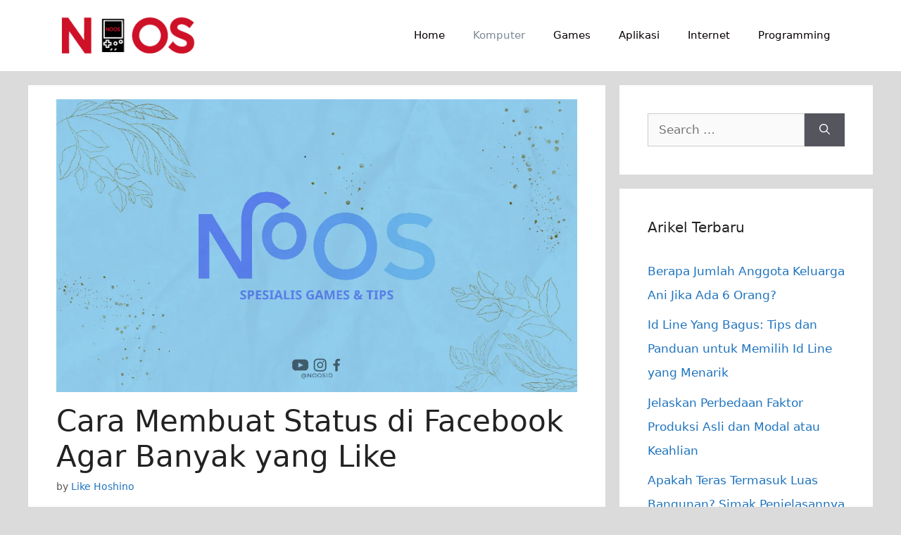

--- FILE ---
content_type: text/html; charset=UTF-8
request_url: https://www.noos.co.id/cara-membuat-status-di-facebook-agar-banyak-yang-like-32540.html
body_size: 21554
content:
<!DOCTYPE html>
<html dir="ltr" lang="en-US" prefix="og: https://ogp.me/ns#">
<head><meta charset="UTF-8"><script>if(navigator.userAgent.match(/MSIE|Internet Explorer/i)||navigator.userAgent.match(/Trident\/7\..*?rv:11/i)){var href=document.location.href;if(!href.match(/[?&]nowprocket/)){if(href.indexOf("?")==-1){if(href.indexOf("#")==-1){document.location.href=href+"?nowprocket=1"}else{document.location.href=href.replace("#","?nowprocket=1#")}}else{if(href.indexOf("#")==-1){document.location.href=href+"&nowprocket=1"}else{document.location.href=href.replace("#","&nowprocket=1#")}}}}</script><script>(()=>{class RocketLazyLoadScripts{constructor(){this.v="1.2.6",this.triggerEvents=["keydown","mousedown","mousemove","touchmove","touchstart","touchend","wheel"],this.userEventHandler=this.t.bind(this),this.touchStartHandler=this.i.bind(this),this.touchMoveHandler=this.o.bind(this),this.touchEndHandler=this.h.bind(this),this.clickHandler=this.u.bind(this),this.interceptedClicks=[],this.interceptedClickListeners=[],this.l(this),window.addEventListener("pageshow",(t=>{this.persisted=t.persisted,this.everythingLoaded&&this.m()})),this.CSPIssue=sessionStorage.getItem("rocketCSPIssue"),document.addEventListener("securitypolicyviolation",(t=>{this.CSPIssue||"script-src-elem"!==t.violatedDirective||"data"!==t.blockedURI||(this.CSPIssue=!0,sessionStorage.setItem("rocketCSPIssue",!0))})),document.addEventListener("DOMContentLoaded",(()=>{this.k()})),this.delayedScripts={normal:[],async:[],defer:[]},this.trash=[],this.allJQueries=[]}p(t){document.hidden?t.t():(this.triggerEvents.forEach((e=>window.addEventListener(e,t.userEventHandler,{passive:!0}))),window.addEventListener("touchstart",t.touchStartHandler,{passive:!0}),window.addEventListener("mousedown",t.touchStartHandler),document.addEventListener("visibilitychange",t.userEventHandler))}_(){this.triggerEvents.forEach((t=>window.removeEventListener(t,this.userEventHandler,{passive:!0}))),document.removeEventListener("visibilitychange",this.userEventHandler)}i(t){"HTML"!==t.target.tagName&&(window.addEventListener("touchend",this.touchEndHandler),window.addEventListener("mouseup",this.touchEndHandler),window.addEventListener("touchmove",this.touchMoveHandler,{passive:!0}),window.addEventListener("mousemove",this.touchMoveHandler),t.target.addEventListener("click",this.clickHandler),this.L(t.target,!0),this.S(t.target,"onclick","rocket-onclick"),this.C())}o(t){window.removeEventListener("touchend",this.touchEndHandler),window.removeEventListener("mouseup",this.touchEndHandler),window.removeEventListener("touchmove",this.touchMoveHandler,{passive:!0}),window.removeEventListener("mousemove",this.touchMoveHandler),t.target.removeEventListener("click",this.clickHandler),this.L(t.target,!1),this.S(t.target,"rocket-onclick","onclick"),this.M()}h(){window.removeEventListener("touchend",this.touchEndHandler),window.removeEventListener("mouseup",this.touchEndHandler),window.removeEventListener("touchmove",this.touchMoveHandler,{passive:!0}),window.removeEventListener("mousemove",this.touchMoveHandler)}u(t){t.target.removeEventListener("click",this.clickHandler),this.L(t.target,!1),this.S(t.target,"rocket-onclick","onclick"),this.interceptedClicks.push(t),t.preventDefault(),t.stopPropagation(),t.stopImmediatePropagation(),this.M()}O(){window.removeEventListener("touchstart",this.touchStartHandler,{passive:!0}),window.removeEventListener("mousedown",this.touchStartHandler),this.interceptedClicks.forEach((t=>{t.target.dispatchEvent(new MouseEvent("click",{view:t.view,bubbles:!0,cancelable:!0}))}))}l(t){EventTarget.prototype.addEventListenerWPRocketBase=EventTarget.prototype.addEventListener,EventTarget.prototype.addEventListener=function(e,i,o){"click"!==e||t.windowLoaded||i===t.clickHandler||t.interceptedClickListeners.push({target:this,func:i,options:o}),(this||window).addEventListenerWPRocketBase(e,i,o)}}L(t,e){this.interceptedClickListeners.forEach((i=>{i.target===t&&(e?t.removeEventListener("click",i.func,i.options):t.addEventListener("click",i.func,i.options))})),t.parentNode!==document.documentElement&&this.L(t.parentNode,e)}D(){return new Promise((t=>{this.P?this.M=t:t()}))}C(){this.P=!0}M(){this.P=!1}S(t,e,i){t.hasAttribute&&t.hasAttribute(e)&&(event.target.setAttribute(i,event.target.getAttribute(e)),event.target.removeAttribute(e))}t(){this._(this),"loading"===document.readyState?document.addEventListener("DOMContentLoaded",this.R.bind(this)):this.R()}k(){let t=[];document.querySelectorAll("script[type=rocketlazyloadscript][data-rocket-src]").forEach((e=>{let i=e.getAttribute("data-rocket-src");if(i&&!i.startsWith("data:")){0===i.indexOf("//")&&(i=location.protocol+i);try{const o=new URL(i).origin;o!==location.origin&&t.push({src:o,crossOrigin:e.crossOrigin||"module"===e.getAttribute("data-rocket-type")})}catch(t){}}})),t=[...new Map(t.map((t=>[JSON.stringify(t),t]))).values()],this.T(t,"preconnect")}async R(){this.lastBreath=Date.now(),this.j(this),this.F(this),this.I(),this.W(),this.q(),await this.A(this.delayedScripts.normal),await this.A(this.delayedScripts.defer),await this.A(this.delayedScripts.async);try{await this.U(),await this.H(this),await this.J()}catch(t){console.error(t)}window.dispatchEvent(new Event("rocket-allScriptsLoaded")),this.everythingLoaded=!0,this.D().then((()=>{this.O()})),this.N()}W(){document.querySelectorAll("script[type=rocketlazyloadscript]").forEach((t=>{t.hasAttribute("data-rocket-src")?t.hasAttribute("async")&&!1!==t.async?this.delayedScripts.async.push(t):t.hasAttribute("defer")&&!1!==t.defer||"module"===t.getAttribute("data-rocket-type")?this.delayedScripts.defer.push(t):this.delayedScripts.normal.push(t):this.delayedScripts.normal.push(t)}))}async B(t){if(await this.G(),!0!==t.noModule||!("noModule"in HTMLScriptElement.prototype))return new Promise((e=>{let i;function o(){(i||t).setAttribute("data-rocket-status","executed"),e()}try{if(navigator.userAgent.indexOf("Firefox/")>0||""===navigator.vendor||this.CSPIssue)i=document.createElement("script"),[...t.attributes].forEach((t=>{let e=t.nodeName;"type"!==e&&("data-rocket-type"===e&&(e="type"),"data-rocket-src"===e&&(e="src"),i.setAttribute(e,t.nodeValue))})),t.text&&(i.text=t.text),i.hasAttribute("src")?(i.addEventListener("load",o),i.addEventListener("error",(function(){i.setAttribute("data-rocket-status","failed-network"),e()})),setTimeout((()=>{i.isConnected||e()}),1)):(i.text=t.text,o()),t.parentNode.replaceChild(i,t);else{const i=t.getAttribute("data-rocket-type"),s=t.getAttribute("data-rocket-src");i?(t.type=i,t.removeAttribute("data-rocket-type")):t.removeAttribute("type"),t.addEventListener("load",o),t.addEventListener("error",(i=>{this.CSPIssue&&i.target.src.startsWith("data:")?(console.log("WPRocket: data-uri blocked by CSP -> fallback"),t.removeAttribute("src"),this.B(t).then(e)):(t.setAttribute("data-rocket-status","failed-network"),e())})),s?(t.removeAttribute("data-rocket-src"),t.src=s):t.src="data:text/javascript;base64,"+window.btoa(unescape(encodeURIComponent(t.text)))}}catch(i){t.setAttribute("data-rocket-status","failed-transform"),e()}}));t.setAttribute("data-rocket-status","skipped")}async A(t){const e=t.shift();return e&&e.isConnected?(await this.B(e),this.A(t)):Promise.resolve()}q(){this.T([...this.delayedScripts.normal,...this.delayedScripts.defer,...this.delayedScripts.async],"preload")}T(t,e){var i=document.createDocumentFragment();t.forEach((t=>{const o=t.getAttribute&&t.getAttribute("data-rocket-src")||t.src;if(o&&!o.startsWith("data:")){const s=document.createElement("link");s.href=o,s.rel=e,"preconnect"!==e&&(s.as="script"),t.getAttribute&&"module"===t.getAttribute("data-rocket-type")&&(s.crossOrigin=!0),t.crossOrigin&&(s.crossOrigin=t.crossOrigin),t.integrity&&(s.integrity=t.integrity),i.appendChild(s),this.trash.push(s)}})),document.head.appendChild(i)}j(t){let e={};function i(i,o){return e[o].eventsToRewrite.indexOf(i)>=0&&!t.everythingLoaded?"rocket-"+i:i}function o(t,o){!function(t){e[t]||(e[t]={originalFunctions:{add:t.addEventListener,remove:t.removeEventListener},eventsToRewrite:[]},t.addEventListener=function(){arguments[0]=i(arguments[0],t),e[t].originalFunctions.add.apply(t,arguments)},t.removeEventListener=function(){arguments[0]=i(arguments[0],t),e[t].originalFunctions.remove.apply(t,arguments)})}(t),e[t].eventsToRewrite.push(o)}function s(e,i){let o=e[i];e[i]=null,Object.defineProperty(e,i,{get:()=>o||function(){},set(s){t.everythingLoaded?o=s:e["rocket"+i]=o=s}})}o(document,"DOMContentLoaded"),o(window,"DOMContentLoaded"),o(window,"load"),o(window,"pageshow"),o(document,"readystatechange"),s(document,"onreadystatechange"),s(window,"onload"),s(window,"onpageshow");try{Object.defineProperty(document,"readyState",{get:()=>t.rocketReadyState,set(e){t.rocketReadyState=e},configurable:!0}),document.readyState="loading"}catch(t){console.log("WPRocket DJE readyState conflict, bypassing")}}F(t){let e;function i(e){return t.everythingLoaded?e:e.split(" ").map((t=>"load"===t||0===t.indexOf("load.")?"rocket-jquery-load":t)).join(" ")}function o(o){function s(t){const e=o.fn[t];o.fn[t]=o.fn.init.prototype[t]=function(){return this[0]===window&&("string"==typeof arguments[0]||arguments[0]instanceof String?arguments[0]=i(arguments[0]):"object"==typeof arguments[0]&&Object.keys(arguments[0]).forEach((t=>{const e=arguments[0][t];delete arguments[0][t],arguments[0][i(t)]=e}))),e.apply(this,arguments),this}}o&&o.fn&&!t.allJQueries.includes(o)&&(o.fn.ready=o.fn.init.prototype.ready=function(e){return t.domReadyFired?e.bind(document)(o):document.addEventListener("rocket-DOMContentLoaded",(()=>e.bind(document)(o))),o([])},s("on"),s("one"),t.allJQueries.push(o)),e=o}o(window.jQuery),Object.defineProperty(window,"jQuery",{get:()=>e,set(t){o(t)}})}async H(t){const e=document.querySelector("script[data-webpack]");e&&(await async function(){return new Promise((t=>{e.addEventListener("load",t),e.addEventListener("error",t)}))}(),await t.K(),await t.H(t))}async U(){this.domReadyFired=!0;try{document.readyState="interactive"}catch(t){}await this.G(),document.dispatchEvent(new Event("rocket-readystatechange")),await this.G(),document.rocketonreadystatechange&&document.rocketonreadystatechange(),await this.G(),document.dispatchEvent(new Event("rocket-DOMContentLoaded")),await this.G(),window.dispatchEvent(new Event("rocket-DOMContentLoaded"))}async J(){try{document.readyState="complete"}catch(t){}await this.G(),document.dispatchEvent(new Event("rocket-readystatechange")),await this.G(),document.rocketonreadystatechange&&document.rocketonreadystatechange(),await this.G(),window.dispatchEvent(new Event("rocket-load")),await this.G(),window.rocketonload&&window.rocketonload(),await this.G(),this.allJQueries.forEach((t=>t(window).trigger("rocket-jquery-load"))),await this.G();const t=new Event("rocket-pageshow");t.persisted=this.persisted,window.dispatchEvent(t),await this.G(),window.rocketonpageshow&&window.rocketonpageshow({persisted:this.persisted}),this.windowLoaded=!0}m(){document.onreadystatechange&&document.onreadystatechange(),window.onload&&window.onload(),window.onpageshow&&window.onpageshow({persisted:this.persisted})}I(){const t=new Map;document.write=document.writeln=function(e){const i=document.currentScript;i||console.error("WPRocket unable to document.write this: "+e);const o=document.createRange(),s=i.parentElement;let n=t.get(i);void 0===n&&(n=i.nextSibling,t.set(i,n));const c=document.createDocumentFragment();o.setStart(c,0),c.appendChild(o.createContextualFragment(e)),s.insertBefore(c,n)}}async G(){Date.now()-this.lastBreath>45&&(await this.K(),this.lastBreath=Date.now())}async K(){return document.hidden?new Promise((t=>setTimeout(t))):new Promise((t=>requestAnimationFrame(t)))}N(){this.trash.forEach((t=>t.remove()))}static run(){const t=new RocketLazyLoadScripts;t.p(t)}}RocketLazyLoadScripts.run()})();</script>
	
	<title>Cara Membuat Status di Facebook Agar Banyak yang Like</title><link rel="preload" data-rocket-preload as="image" href="https://i0.wp.com/www.noos.co.id/wp-content/uploads/2023/06/Asset-Thumbnail-noos-20.jpg" imagesrcset="https://i0.wp.com/www.noos.co.id/wp-content/uploads/2023/06/Asset-Thumbnail-noos-20.jpg 1280w, https://i0.wp.com/www.noos.co.id/wp-content/uploads/2023/06/Asset-Thumbnail-noos-20-768x432.jpg 768w" imagesizes="(max-width: 1280px) 100vw, 1280px" fetchpriority="high">
	<style>img:is([sizes="auto" i], [sizes^="auto," i]) { contain-intrinsic-size: 3000px 1500px }</style>
	
		<!-- All in One SEO 4.9.3 - aioseo.com -->
	<meta name="description" content="Saat ini, Facebook telah menjadi salah satu platform sosial media terbesar di dunia dengan jutaan pengguna aktif setiap harinya. Bagi sebagian orang, mendapatkan banyak like pada status yang diunggah di Facebook adalah hal yang diidamkan. Tidak hanya memberikan kepuasan pribadi, jumlah like yang banyak juga dapat meningkatkan popularitas dan interaksi di media sosial Anda. Untuk" />
	<meta name="robots" content="max-image-preview:large" />
	<meta name="author" content="Like Hoshino"/>
	<meta name="keywords" content="komputer" />
	<link rel="canonical" href="https://www.noos.co.id/cara-membuat-status-di-facebook-agar-banyak-yang-like-32540.html" />
	<meta name="generator" content="All in One SEO (AIOSEO) 4.9.3" />
		<meta property="og:locale" content="en_US" />
		<meta property="og:site_name" content="Noos" />
		<meta property="og:type" content="website" />
		<meta property="og:title" content="Cara Membuat Status di Facebook Agar Banyak yang Like" />
		<meta property="og:description" content="Saat ini, Facebook telah menjadi salah satu platform sosial media terbesar di dunia dengan jutaan pengguna aktif setiap harinya. Bagi sebagian orang, mendapatkan banyak like pada status yang diunggah di Facebook adalah hal yang diidamkan. Tidak hanya memberikan kepuasan pribadi, jumlah like yang banyak juga dapat meningkatkan popularitas dan interaksi di media sosial Anda. Untuk" />
		<meta property="og:url" content="https://www.noos.co.id/cara-membuat-status-di-facebook-agar-banyak-yang-like-32540.html" />
		<meta property="fb:app_id" content="442794019148191" />
		<meta property="fb:admins" content="100000527382159" />
		<meta property="og:image" content="https://i0.wp.com/www.noos.co.id/wp-content/uploads/2023/06/Asset-Thumbnail-noos-20.jpg" />
		<meta property="og:image:secure_url" content="https://i0.wp.com/www.noos.co.id/wp-content/uploads/2023/06/Asset-Thumbnail-noos-20.jpg" />
		<meta property="og:image:width" content="1280" />
		<meta property="og:image:height" content="720" />
		<meta name="twitter:card" content="summary_large_image" />
		<meta name="twitter:site" content="@nooscare" />
		<meta name="twitter:title" content="Cara Membuat Status di Facebook Agar Banyak yang Like" />
		<meta name="twitter:description" content="Saat ini, Facebook telah menjadi salah satu platform sosial media terbesar di dunia dengan jutaan pengguna aktif setiap harinya. Bagi sebagian orang, mendapatkan banyak like pada status yang diunggah di Facebook adalah hal yang diidamkan. Tidak hanya memberikan kepuasan pribadi, jumlah like yang banyak juga dapat meningkatkan popularitas dan interaksi di media sosial Anda. Untuk" />
		<meta name="twitter:creator" content="@nooscare" />
		<meta name="twitter:image" content="https://i0.wp.com/www.noos.co.id/wp-content/uploads/2023/06/Asset-Thumbnail-noos-20.jpg" />
		<script type="application/ld+json" class="aioseo-schema">
			{"@context":"https:\/\/schema.org","@graph":[{"@type":"Article","@id":"https:\/\/www.noos.co.id\/cara-membuat-status-di-facebook-agar-banyak-yang-like-32540.html#article","name":"Cara Membuat Status di Facebook Agar Banyak yang Like","headline":"Cara Membuat Status di Facebook Agar Banyak yang Like","author":{"@id":"https:\/\/www.noos.co.id\/author\/like-hoshino#author"},"publisher":{"@id":"https:\/\/www.noos.co.id\/#organization"},"image":{"@type":"ImageObject","url":"https:\/\/www.noos.co.id\/wp-content\/uploads\/2023\/06\/Asset-Thumbnail-noos-20.jpg","width":1280,"height":720},"datePublished":"2023-11-07T05:43:17+07:00","dateModified":"2023-11-07T05:43:17+07:00","inLanguage":"en-US","mainEntityOfPage":{"@id":"https:\/\/www.noos.co.id\/cara-membuat-status-di-facebook-agar-banyak-yang-like-32540.html#webpage"},"isPartOf":{"@id":"https:\/\/www.noos.co.id\/cara-membuat-status-di-facebook-agar-banyak-yang-like-32540.html#webpage"},"articleSection":"Komputer"},{"@type":"BreadcrumbList","@id":"https:\/\/www.noos.co.id\/cara-membuat-status-di-facebook-agar-banyak-yang-like-32540.html#breadcrumblist","itemListElement":[{"@type":"ListItem","@id":"https:\/\/www.noos.co.id#listItem","position":1,"name":"Home","item":"https:\/\/www.noos.co.id","nextItem":{"@type":"ListItem","@id":"https:\/\/www.noos.co.id\/category\/komputer#listItem","name":"Komputer"}},{"@type":"ListItem","@id":"https:\/\/www.noos.co.id\/category\/komputer#listItem","position":2,"name":"Komputer","item":"https:\/\/www.noos.co.id\/category\/komputer","nextItem":{"@type":"ListItem","@id":"https:\/\/www.noos.co.id\/cara-membuat-status-di-facebook-agar-banyak-yang-like-32540.html#listItem","name":"Cara Membuat Status di Facebook Agar Banyak yang Like"},"previousItem":{"@type":"ListItem","@id":"https:\/\/www.noos.co.id#listItem","name":"Home"}},{"@type":"ListItem","@id":"https:\/\/www.noos.co.id\/cara-membuat-status-di-facebook-agar-banyak-yang-like-32540.html#listItem","position":3,"name":"Cara Membuat Status di Facebook Agar Banyak yang Like","previousItem":{"@type":"ListItem","@id":"https:\/\/www.noos.co.id\/category\/komputer#listItem","name":"Komputer"}}]},{"@type":"Organization","@id":"https:\/\/www.noos.co.id\/#organization","name":"Noos Inc","description":"Informasi Game dan Aplikasi Terbaru","url":"https:\/\/www.noos.co.id\/","telephone":"+6283805077770","logo":{"@type":"ImageObject","url":"https:\/\/www.noos.co.id\/wp-content\/uploads\/2019\/02\/cropped-favicon-NOOS-design-final.png","@id":"https:\/\/www.noos.co.id\/cara-membuat-status-di-facebook-agar-banyak-yang-like-32540.html\/#organizationLogo","width":137,"height":145},"image":{"@id":"https:\/\/www.noos.co.id\/cara-membuat-status-di-facebook-agar-banyak-yang-like-32540.html\/#organizationLogo"},"sameAs":["https:\/\/www.facebook.com\/nooscare\/","https:\/\/twitter.com\/nooscare"]},{"@type":"Person","@id":"https:\/\/www.noos.co.id\/author\/like-hoshino#author","url":"https:\/\/www.noos.co.id\/author\/like-hoshino","name":"Like Hoshino"},{"@type":"WebPage","@id":"https:\/\/www.noos.co.id\/cara-membuat-status-di-facebook-agar-banyak-yang-like-32540.html#webpage","url":"https:\/\/www.noos.co.id\/cara-membuat-status-di-facebook-agar-banyak-yang-like-32540.html","name":"Cara Membuat Status di Facebook Agar Banyak yang Like","description":"Saat ini, Facebook telah menjadi salah satu platform sosial media terbesar di dunia dengan jutaan pengguna aktif setiap harinya. Bagi sebagian orang, mendapatkan banyak like pada status yang diunggah di Facebook adalah hal yang diidamkan. Tidak hanya memberikan kepuasan pribadi, jumlah like yang banyak juga dapat meningkatkan popularitas dan interaksi di media sosial Anda. Untuk","inLanguage":"en-US","isPartOf":{"@id":"https:\/\/www.noos.co.id\/#website"},"breadcrumb":{"@id":"https:\/\/www.noos.co.id\/cara-membuat-status-di-facebook-agar-banyak-yang-like-32540.html#breadcrumblist"},"author":{"@id":"https:\/\/www.noos.co.id\/author\/like-hoshino#author"},"creator":{"@id":"https:\/\/www.noos.co.id\/author\/like-hoshino#author"},"image":{"@type":"ImageObject","url":"https:\/\/www.noos.co.id\/wp-content\/uploads\/2023\/06\/Asset-Thumbnail-noos-20.jpg","@id":"https:\/\/www.noos.co.id\/cara-membuat-status-di-facebook-agar-banyak-yang-like-32540.html\/#mainImage","width":1280,"height":720},"primaryImageOfPage":{"@id":"https:\/\/www.noos.co.id\/cara-membuat-status-di-facebook-agar-banyak-yang-like-32540.html#mainImage"},"datePublished":"2023-11-07T05:43:17+07:00","dateModified":"2023-11-07T05:43:17+07:00"},{"@type":"WebSite","@id":"https:\/\/www.noos.co.id\/#website","url":"https:\/\/www.noos.co.id\/","name":"Noos Inc","description":"Informasi Game dan Aplikasi Terbaru","inLanguage":"en-US","publisher":{"@id":"https:\/\/www.noos.co.id\/#organization"}}]}
		</script>
		<!-- All in One SEO -->

<meta name="viewport" content="width=device-width, initial-scale=1"><link rel='dns-prefetch' href='//i0.wp.com' />
<link rel='dns-prefetch' href='//fonts.googleapis.com' />
<link rel='dns-prefetch' href='//fonts.gstatic.com' />
<link rel='dns-prefetch' href='//a.cdn.biz.id' />
<link rel='dns-prefetch' href='//ajax.googleapis.com' />
<link rel='dns-prefetch' href='//apis.google.com' />
<link rel='dns-prefetch' href='//google-analytics.com' />
<link rel='dns-prefetch' href='//www.google-analytics.com' />
<link rel='dns-prefetch' href='//ssl.google-analytics.com' />
<link rel='dns-prefetch' href='//youtube.com' />
<link rel='dns-prefetch' href='//s.gravatar.com' />

<link href='https://i0.wp.com' rel='preconnect' />
<link rel="alternate" type="application/rss+xml" title="Noos Inc &raquo; Feed" href="https://www.noos.co.id/feed" />
<link rel="alternate" type="application/rss+xml" title="Noos Inc &raquo; Comments Feed" href="https://www.noos.co.id/comments/feed" />
<link rel="alternate" type="application/rss+xml" title="Noos Inc &raquo; Cara Membuat Status di Facebook Agar Banyak yang Like Comments Feed" href="https://www.noos.co.id/cara-membuat-status-di-facebook-agar-banyak-yang-like-32540.html/feed" />
<style id='wp-emoji-styles-inline-css'>

	img.wp-smiley, img.emoji {
		display: inline !important;
		border: none !important;
		box-shadow: none !important;
		height: 1em !important;
		width: 1em !important;
		margin: 0 0.07em !important;
		vertical-align: -0.1em !important;
		background: none !important;
		padding: 0 !important;
	}
</style>
<link rel='stylesheet' id='wp-block-library-css' href='https://www.noos.co.id/wp-includes/css/dist/block-library/style.min.css?ver=6.7.4' media='all' />
<link data-minify="1" rel='stylesheet' id='aioseo/css/src/vue/standalone/blocks/table-of-contents/global.scss-css' href='https://www.noos.co.id/wp-content/cache/min/1/wp-content/plugins/all-in-one-seo-pack/dist/Lite/assets/css/table-of-contents/global.e90f6d47.css?ver=1762884570' media='all' />
<style id='classic-theme-styles-inline-css'>
/*! This file is auto-generated */
.wp-block-button__link{color:#fff;background-color:#32373c;border-radius:9999px;box-shadow:none;text-decoration:none;padding:calc(.667em + 2px) calc(1.333em + 2px);font-size:1.125em}.wp-block-file__button{background:#32373c;color:#fff;text-decoration:none}
</style>
<style id='global-styles-inline-css'>
:root{--wp--preset--aspect-ratio--square: 1;--wp--preset--aspect-ratio--4-3: 4/3;--wp--preset--aspect-ratio--3-4: 3/4;--wp--preset--aspect-ratio--3-2: 3/2;--wp--preset--aspect-ratio--2-3: 2/3;--wp--preset--aspect-ratio--16-9: 16/9;--wp--preset--aspect-ratio--9-16: 9/16;--wp--preset--color--black: #000000;--wp--preset--color--cyan-bluish-gray: #abb8c3;--wp--preset--color--white: #ffffff;--wp--preset--color--pale-pink: #f78da7;--wp--preset--color--vivid-red: #cf2e2e;--wp--preset--color--luminous-vivid-orange: #ff6900;--wp--preset--color--luminous-vivid-amber: #fcb900;--wp--preset--color--light-green-cyan: #7bdcb5;--wp--preset--color--vivid-green-cyan: #00d084;--wp--preset--color--pale-cyan-blue: #8ed1fc;--wp--preset--color--vivid-cyan-blue: #0693e3;--wp--preset--color--vivid-purple: #9b51e0;--wp--preset--color--contrast: var(--contrast);--wp--preset--color--contrast-2: var(--contrast-2);--wp--preset--color--contrast-3: var(--contrast-3);--wp--preset--color--base: var(--base);--wp--preset--color--base-2: var(--base-2);--wp--preset--color--base-3: var(--base-3);--wp--preset--color--accent: var(--accent);--wp--preset--gradient--vivid-cyan-blue-to-vivid-purple: linear-gradient(135deg,rgba(6,147,227,1) 0%,rgb(155,81,224) 100%);--wp--preset--gradient--light-green-cyan-to-vivid-green-cyan: linear-gradient(135deg,rgb(122,220,180) 0%,rgb(0,208,130) 100%);--wp--preset--gradient--luminous-vivid-amber-to-luminous-vivid-orange: linear-gradient(135deg,rgba(252,185,0,1) 0%,rgba(255,105,0,1) 100%);--wp--preset--gradient--luminous-vivid-orange-to-vivid-red: linear-gradient(135deg,rgba(255,105,0,1) 0%,rgb(207,46,46) 100%);--wp--preset--gradient--very-light-gray-to-cyan-bluish-gray: linear-gradient(135deg,rgb(238,238,238) 0%,rgb(169,184,195) 100%);--wp--preset--gradient--cool-to-warm-spectrum: linear-gradient(135deg,rgb(74,234,220) 0%,rgb(151,120,209) 20%,rgb(207,42,186) 40%,rgb(238,44,130) 60%,rgb(251,105,98) 80%,rgb(254,248,76) 100%);--wp--preset--gradient--blush-light-purple: linear-gradient(135deg,rgb(255,206,236) 0%,rgb(152,150,240) 100%);--wp--preset--gradient--blush-bordeaux: linear-gradient(135deg,rgb(254,205,165) 0%,rgb(254,45,45) 50%,rgb(107,0,62) 100%);--wp--preset--gradient--luminous-dusk: linear-gradient(135deg,rgb(255,203,112) 0%,rgb(199,81,192) 50%,rgb(65,88,208) 100%);--wp--preset--gradient--pale-ocean: linear-gradient(135deg,rgb(255,245,203) 0%,rgb(182,227,212) 50%,rgb(51,167,181) 100%);--wp--preset--gradient--electric-grass: linear-gradient(135deg,rgb(202,248,128) 0%,rgb(113,206,126) 100%);--wp--preset--gradient--midnight: linear-gradient(135deg,rgb(2,3,129) 0%,rgb(40,116,252) 100%);--wp--preset--font-size--small: 13px;--wp--preset--font-size--medium: 20px;--wp--preset--font-size--large: 36px;--wp--preset--font-size--x-large: 42px;--wp--preset--spacing--20: 0.44rem;--wp--preset--spacing--30: 0.67rem;--wp--preset--spacing--40: 1rem;--wp--preset--spacing--50: 1.5rem;--wp--preset--spacing--60: 2.25rem;--wp--preset--spacing--70: 3.38rem;--wp--preset--spacing--80: 5.06rem;--wp--preset--shadow--natural: 6px 6px 9px rgba(0, 0, 0, 0.2);--wp--preset--shadow--deep: 12px 12px 50px rgba(0, 0, 0, 0.4);--wp--preset--shadow--sharp: 6px 6px 0px rgba(0, 0, 0, 0.2);--wp--preset--shadow--outlined: 6px 6px 0px -3px rgba(255, 255, 255, 1), 6px 6px rgba(0, 0, 0, 1);--wp--preset--shadow--crisp: 6px 6px 0px rgba(0, 0, 0, 1);}:where(.is-layout-flex){gap: 0.5em;}:where(.is-layout-grid){gap: 0.5em;}body .is-layout-flex{display: flex;}.is-layout-flex{flex-wrap: wrap;align-items: center;}.is-layout-flex > :is(*, div){margin: 0;}body .is-layout-grid{display: grid;}.is-layout-grid > :is(*, div){margin: 0;}:where(.wp-block-columns.is-layout-flex){gap: 2em;}:where(.wp-block-columns.is-layout-grid){gap: 2em;}:where(.wp-block-post-template.is-layout-flex){gap: 1.25em;}:where(.wp-block-post-template.is-layout-grid){gap: 1.25em;}.has-black-color{color: var(--wp--preset--color--black) !important;}.has-cyan-bluish-gray-color{color: var(--wp--preset--color--cyan-bluish-gray) !important;}.has-white-color{color: var(--wp--preset--color--white) !important;}.has-pale-pink-color{color: var(--wp--preset--color--pale-pink) !important;}.has-vivid-red-color{color: var(--wp--preset--color--vivid-red) !important;}.has-luminous-vivid-orange-color{color: var(--wp--preset--color--luminous-vivid-orange) !important;}.has-luminous-vivid-amber-color{color: var(--wp--preset--color--luminous-vivid-amber) !important;}.has-light-green-cyan-color{color: var(--wp--preset--color--light-green-cyan) !important;}.has-vivid-green-cyan-color{color: var(--wp--preset--color--vivid-green-cyan) !important;}.has-pale-cyan-blue-color{color: var(--wp--preset--color--pale-cyan-blue) !important;}.has-vivid-cyan-blue-color{color: var(--wp--preset--color--vivid-cyan-blue) !important;}.has-vivid-purple-color{color: var(--wp--preset--color--vivid-purple) !important;}.has-black-background-color{background-color: var(--wp--preset--color--black) !important;}.has-cyan-bluish-gray-background-color{background-color: var(--wp--preset--color--cyan-bluish-gray) !important;}.has-white-background-color{background-color: var(--wp--preset--color--white) !important;}.has-pale-pink-background-color{background-color: var(--wp--preset--color--pale-pink) !important;}.has-vivid-red-background-color{background-color: var(--wp--preset--color--vivid-red) !important;}.has-luminous-vivid-orange-background-color{background-color: var(--wp--preset--color--luminous-vivid-orange) !important;}.has-luminous-vivid-amber-background-color{background-color: var(--wp--preset--color--luminous-vivid-amber) !important;}.has-light-green-cyan-background-color{background-color: var(--wp--preset--color--light-green-cyan) !important;}.has-vivid-green-cyan-background-color{background-color: var(--wp--preset--color--vivid-green-cyan) !important;}.has-pale-cyan-blue-background-color{background-color: var(--wp--preset--color--pale-cyan-blue) !important;}.has-vivid-cyan-blue-background-color{background-color: var(--wp--preset--color--vivid-cyan-blue) !important;}.has-vivid-purple-background-color{background-color: var(--wp--preset--color--vivid-purple) !important;}.has-black-border-color{border-color: var(--wp--preset--color--black) !important;}.has-cyan-bluish-gray-border-color{border-color: var(--wp--preset--color--cyan-bluish-gray) !important;}.has-white-border-color{border-color: var(--wp--preset--color--white) !important;}.has-pale-pink-border-color{border-color: var(--wp--preset--color--pale-pink) !important;}.has-vivid-red-border-color{border-color: var(--wp--preset--color--vivid-red) !important;}.has-luminous-vivid-orange-border-color{border-color: var(--wp--preset--color--luminous-vivid-orange) !important;}.has-luminous-vivid-amber-border-color{border-color: var(--wp--preset--color--luminous-vivid-amber) !important;}.has-light-green-cyan-border-color{border-color: var(--wp--preset--color--light-green-cyan) !important;}.has-vivid-green-cyan-border-color{border-color: var(--wp--preset--color--vivid-green-cyan) !important;}.has-pale-cyan-blue-border-color{border-color: var(--wp--preset--color--pale-cyan-blue) !important;}.has-vivid-cyan-blue-border-color{border-color: var(--wp--preset--color--vivid-cyan-blue) !important;}.has-vivid-purple-border-color{border-color: var(--wp--preset--color--vivid-purple) !important;}.has-vivid-cyan-blue-to-vivid-purple-gradient-background{background: var(--wp--preset--gradient--vivid-cyan-blue-to-vivid-purple) !important;}.has-light-green-cyan-to-vivid-green-cyan-gradient-background{background: var(--wp--preset--gradient--light-green-cyan-to-vivid-green-cyan) !important;}.has-luminous-vivid-amber-to-luminous-vivid-orange-gradient-background{background: var(--wp--preset--gradient--luminous-vivid-amber-to-luminous-vivid-orange) !important;}.has-luminous-vivid-orange-to-vivid-red-gradient-background{background: var(--wp--preset--gradient--luminous-vivid-orange-to-vivid-red) !important;}.has-very-light-gray-to-cyan-bluish-gray-gradient-background{background: var(--wp--preset--gradient--very-light-gray-to-cyan-bluish-gray) !important;}.has-cool-to-warm-spectrum-gradient-background{background: var(--wp--preset--gradient--cool-to-warm-spectrum) !important;}.has-blush-light-purple-gradient-background{background: var(--wp--preset--gradient--blush-light-purple) !important;}.has-blush-bordeaux-gradient-background{background: var(--wp--preset--gradient--blush-bordeaux) !important;}.has-luminous-dusk-gradient-background{background: var(--wp--preset--gradient--luminous-dusk) !important;}.has-pale-ocean-gradient-background{background: var(--wp--preset--gradient--pale-ocean) !important;}.has-electric-grass-gradient-background{background: var(--wp--preset--gradient--electric-grass) !important;}.has-midnight-gradient-background{background: var(--wp--preset--gradient--midnight) !important;}.has-small-font-size{font-size: var(--wp--preset--font-size--small) !important;}.has-medium-font-size{font-size: var(--wp--preset--font-size--medium) !important;}.has-large-font-size{font-size: var(--wp--preset--font-size--large) !important;}.has-x-large-font-size{font-size: var(--wp--preset--font-size--x-large) !important;}
:where(.wp-block-post-template.is-layout-flex){gap: 1.25em;}:where(.wp-block-post-template.is-layout-grid){gap: 1.25em;}
:where(.wp-block-columns.is-layout-flex){gap: 2em;}:where(.wp-block-columns.is-layout-grid){gap: 2em;}
:root :where(.wp-block-pullquote){font-size: 1.5em;line-height: 1.6;}
</style>
<link data-minify="1" rel='stylesheet' id='dashicons-css' href='https://www.noos.co.id/wp-content/cache/min/1/wp-includes/css/dashicons.min.css?ver=1752948566' media='all' />
<link rel='stylesheet' id='admin-bar-css' href='https://www.noos.co.id/wp-includes/css/admin-bar.min.css?ver=6.7.4' media='all' />
<style id='admin-bar-inline-css'>

    /* Hide CanvasJS credits for P404 charts specifically */
    #p404RedirectChart .canvasjs-chart-credit {
        display: none !important;
    }
    
    #p404RedirectChart canvas {
        border-radius: 6px;
    }

    .p404-redirect-adminbar-weekly-title {
        font-weight: bold;
        font-size: 14px;
        color: #fff;
        margin-bottom: 6px;
    }

    #wpadminbar #wp-admin-bar-p404_free_top_button .ab-icon:before {
        content: "\f103";
        color: #dc3545;
        top: 3px;
    }
    
    #wp-admin-bar-p404_free_top_button .ab-item {
        min-width: 80px !important;
        padding: 0px !important;
    }
    
    /* Ensure proper positioning and z-index for P404 dropdown */
    .p404-redirect-adminbar-dropdown-wrap { 
        min-width: 0; 
        padding: 0;
        position: static !important;
    }
    
    #wpadminbar #wp-admin-bar-p404_free_top_button_dropdown {
        position: static !important;
    }
    
    #wpadminbar #wp-admin-bar-p404_free_top_button_dropdown .ab-item {
        padding: 0 !important;
        margin: 0 !important;
    }
    
    .p404-redirect-dropdown-container {
        min-width: 340px;
        padding: 18px 18px 12px 18px;
        background: #23282d !important;
        color: #fff;
        border-radius: 12px;
        box-shadow: 0 8px 32px rgba(0,0,0,0.25);
        margin-top: 10px;
        position: relative !important;
        z-index: 999999 !important;
        display: block !important;
        border: 1px solid #444;
    }
    
    /* Ensure P404 dropdown appears on hover */
    #wpadminbar #wp-admin-bar-p404_free_top_button .p404-redirect-dropdown-container { 
        display: none !important;
    }
    
    #wpadminbar #wp-admin-bar-p404_free_top_button:hover .p404-redirect-dropdown-container { 
        display: block !important;
    }
    
    #wpadminbar #wp-admin-bar-p404_free_top_button:hover #wp-admin-bar-p404_free_top_button_dropdown .p404-redirect-dropdown-container {
        display: block !important;
    }
    
    .p404-redirect-card {
        background: #2c3338;
        border-radius: 8px;
        padding: 18px 18px 12px 18px;
        box-shadow: 0 2px 8px rgba(0,0,0,0.07);
        display: flex;
        flex-direction: column;
        align-items: flex-start;
        border: 1px solid #444;
    }
    
    .p404-redirect-btn {
        display: inline-block;
        background: #dc3545;
        color: #fff !important;
        font-weight: bold;
        padding: 5px 22px;
        border-radius: 8px;
        text-decoration: none;
        font-size: 17px;
        transition: background 0.2s, box-shadow 0.2s;
        margin-top: 8px;
        box-shadow: 0 2px 8px rgba(220,53,69,0.15);
        text-align: center;
        line-height: 1.6;
    }
    
    .p404-redirect-btn:hover {
        background: #c82333;
        color: #fff !important;
        box-shadow: 0 4px 16px rgba(220,53,69,0.25);
    }
    
    /* Prevent conflicts with other admin bar dropdowns */
    #wpadminbar .ab-top-menu > li:hover > .ab-item,
    #wpadminbar .ab-top-menu > li.hover > .ab-item {
        z-index: auto;
    }
    
    #wpadminbar #wp-admin-bar-p404_free_top_button:hover > .ab-item {
        z-index: 999998 !important;
    }
    
</style>
<link data-minify="1" rel='stylesheet' id='ppress-frontend-css' href='https://www.noos.co.id/wp-content/cache/min/1/wp-content/plugins/wp-user-avatar/assets/css/frontend.min.css?ver=1725273023' media='all' />
<link rel='stylesheet' id='ppress-flatpickr-css' href='https://www.noos.co.id/wp-content/plugins/wp-user-avatar/assets/flatpickr/flatpickr.min.css?ver=4.16.8' media='all' />
<link rel='stylesheet' id='ppress-select2-css' href='https://www.noos.co.id/wp-content/plugins/wp-user-avatar/assets/select2/select2.min.css?ver=6.7.4' media='all' />
<link rel='stylesheet' id='ez-toc-css' href='https://www.noos.co.id/wp-content/plugins/easy-table-of-contents/assets/css/screen.min.css?ver=2.0.80' media='all' />
<style id='ez-toc-inline-css'>
div#ez-toc-container .ez-toc-title {font-size: 120%;}div#ez-toc-container .ez-toc-title {font-weight: 500;}div#ez-toc-container ul li , div#ez-toc-container ul li a {font-size: 95%;}div#ez-toc-container ul li , div#ez-toc-container ul li a {font-weight: 500;}div#ez-toc-container nav ul ul li {font-size: 90%;}.ez-toc-box-title {font-weight: bold; margin-bottom: 10px; text-align: center; text-transform: uppercase; letter-spacing: 1px; color: #666; padding-bottom: 5px;position:absolute;top:-4%;left:5%;background-color: inherit;transition: top 0.3s ease;}.ez-toc-box-title.toc-closed {top:-25%;}
</style>
<link rel='stylesheet' id='generate-comments-css' href='https://www.noos.co.id/wp-content/themes/generatepress/assets/css/components/comments.min.css?ver=3.3.1' media='all' />
<link rel='stylesheet' id='generate-style-css' href='https://www.noos.co.id/wp-content/themes/generatepress/assets/css/main.min.css?ver=3.3.1' media='all' />
<style id='generate-style-inline-css'>
body{background-color:#dbdbdb;color:#222222;}a{color:#1e73be;}a:hover, a:focus, a:active{color:#000000;}.wp-block-group__inner-container{max-width:1200px;margin-left:auto;margin-right:auto;}@media (max-width: 500px) and (min-width: 769px){.inside-header{display:flex;flex-direction:column;align-items:center;}.site-logo, .site-branding{margin-bottom:1.5em;}#site-navigation{margin:0 auto;}.header-widget{margin-top:1.5em;}}.site-header .header-image{width:200px;}:root{--contrast:#222222;--contrast-2:#575760;--contrast-3:#b2b2be;--base:#f0f0f0;--base-2:#f7f8f9;--base-3:#ffffff;--accent:#1e73be;}:root .has-contrast-color{color:var(--contrast);}:root .has-contrast-background-color{background-color:var(--contrast);}:root .has-contrast-2-color{color:var(--contrast-2);}:root .has-contrast-2-background-color{background-color:var(--contrast-2);}:root .has-contrast-3-color{color:var(--contrast-3);}:root .has-contrast-3-background-color{background-color:var(--contrast-3);}:root .has-base-color{color:var(--base);}:root .has-base-background-color{background-color:var(--base);}:root .has-base-2-color{color:var(--base-2);}:root .has-base-2-background-color{background-color:var(--base-2);}:root .has-base-3-color{color:var(--base-3);}:root .has-base-3-background-color{background-color:var(--base-3);}:root .has-accent-color{color:var(--accent);}:root .has-accent-background-color{background-color:var(--accent);}body, button, input, select, textarea{font-family:-apple-system, system-ui, BlinkMacSystemFont, "Segoe UI", Helvetica, Arial, sans-serif, "Apple Color Emoji", "Segoe UI Emoji", "Segoe UI Symbol";}body{line-height:2;}.entry-content > [class*="wp-block-"]:not(:last-child):not(.wp-block-heading){margin-bottom:1.5em;}.main-navigation .main-nav ul ul li a{font-size:14px;}.sidebar .widget, .footer-widgets .widget{font-size:17px;}@media (max-width:768px){h1{font-size:31px;}h2{font-size:27px;}h3{font-size:24px;}h4{font-size:22px;}h5{font-size:19px;}}.top-bar{background-color:#636363;color:#ffffff;}.top-bar a{color:#ffffff;}.top-bar a:hover{color:#303030;}.site-header{background-color:#ffffff;}.main-title a,.main-title a:hover{color:#222222;}.site-description{color:#757575;}.mobile-menu-control-wrapper .menu-toggle,.mobile-menu-control-wrapper .menu-toggle:hover,.mobile-menu-control-wrapper .menu-toggle:focus,.has-inline-mobile-toggle #site-navigation.toggled{background-color:rgba(0, 0, 0, 0.02);}.main-navigation,.main-navigation ul ul{background-color:#ffffff;}.main-navigation .main-nav ul li a, .main-navigation .menu-toggle, .main-navigation .menu-bar-items{color:#070000;}.main-navigation .main-nav ul li:not([class*="current-menu-"]):hover > a, .main-navigation .main-nav ul li:not([class*="current-menu-"]):focus > a, .main-navigation .main-nav ul li.sfHover:not([class*="current-menu-"]) > a, .main-navigation .menu-bar-item:hover > a, .main-navigation .menu-bar-item.sfHover > a{color:#7a8896;background-color:#ffffff;}button.menu-toggle:hover,button.menu-toggle:focus{color:#070000;}.main-navigation .main-nav ul li[class*="current-menu-"] > a{color:#7a8896;background-color:#ffffff;}.navigation-search input[type="search"],.navigation-search input[type="search"]:active, .navigation-search input[type="search"]:focus, .main-navigation .main-nav ul li.search-item.active > a, .main-navigation .menu-bar-items .search-item.active > a{color:#7a8896;background-color:#ffffff;}.main-navigation ul ul{background-color:#eaeaea;}.main-navigation .main-nav ul ul li a{color:#515151;}.main-navigation .main-nav ul ul li:not([class*="current-menu-"]):hover > a,.main-navigation .main-nav ul ul li:not([class*="current-menu-"]):focus > a, .main-navigation .main-nav ul ul li.sfHover:not([class*="current-menu-"]) > a{color:#7a8896;background-color:#eaeaea;}.main-navigation .main-nav ul ul li[class*="current-menu-"] > a{color:#7a8896;background-color:#eaeaea;}.separate-containers .inside-article, .separate-containers .comments-area, .separate-containers .page-header, .one-container .container, .separate-containers .paging-navigation, .inside-page-header{background-color:#ffffff;}.entry-title a{color:#222222;}.entry-title a:hover{color:#55555e;}.entry-meta{color:#595959;}.sidebar .widget{background-color:#ffffff;}.footer-widgets{background-color:#ffffff;}.footer-widgets .widget-title{color:#000000;}.site-info{color:#ffffff;background-color:#55555e;}.site-info a{color:#ffffff;}.site-info a:hover{color:#d3d3d3;}.footer-bar .widget_nav_menu .current-menu-item a{color:#d3d3d3;}input[type="text"],input[type="email"],input[type="url"],input[type="password"],input[type="search"],input[type="tel"],input[type="number"],textarea,select{color:#666666;background-color:#fafafa;border-color:#cccccc;}input[type="text"]:focus,input[type="email"]:focus,input[type="url"]:focus,input[type="password"]:focus,input[type="search"]:focus,input[type="tel"]:focus,input[type="number"]:focus,textarea:focus,select:focus{color:#666666;background-color:#ffffff;border-color:#bfbfbf;}button,html input[type="button"],input[type="reset"],input[type="submit"],a.button,a.wp-block-button__link:not(.has-background){color:#ffffff;background-color:#55555e;}button:hover,html input[type="button"]:hover,input[type="reset"]:hover,input[type="submit"]:hover,a.button:hover,button:focus,html input[type="button"]:focus,input[type="reset"]:focus,input[type="submit"]:focus,a.button:focus,a.wp-block-button__link:not(.has-background):active,a.wp-block-button__link:not(.has-background):focus,a.wp-block-button__link:not(.has-background):hover{color:#ffffff;background-color:#3f4047;}a.generate-back-to-top{background-color:rgba( 0,0,0,0.4 );color:#ffffff;}a.generate-back-to-top:hover,a.generate-back-to-top:focus{background-color:rgba( 0,0,0,0.6 );color:#ffffff;}:root{--gp-search-modal-bg-color:var(--base-3);--gp-search-modal-text-color:var(--contrast);--gp-search-modal-overlay-bg-color:rgba(0,0,0,0.2);}@media (max-width:768px){.main-navigation .menu-bar-item:hover > a, .main-navigation .menu-bar-item.sfHover > a{background:none;color:#070000;}}.nav-below-header .main-navigation .inside-navigation.grid-container, .nav-above-header .main-navigation .inside-navigation.grid-container{padding:0px 20px 0px 20px;}.separate-containers .inside-article, .separate-containers .comments-area, .separate-containers .page-header, .separate-containers .paging-navigation, .one-container .site-content, .inside-page-header{padding:20px 40px 0px 40px;}.site-main .wp-block-group__inner-container{padding:20px 40px 0px 40px;}.separate-containers .paging-navigation{padding-top:20px;padding-bottom:20px;}.entry-content .alignwide, body:not(.no-sidebar) .entry-content .alignfull{margin-left:-40px;width:calc(100% + 80px);max-width:calc(100% + 80px);}.one-container.archive .post:not(:last-child):not(.is-loop-template-item), .one-container.blog .post:not(:last-child):not(.is-loop-template-item){padding-bottom:0px;}.rtl .menu-item-has-children .dropdown-menu-toggle{padding-left:20px;}.rtl .main-navigation .main-nav ul li.menu-item-has-children > a{padding-right:20px;}@media (max-width:768px){.separate-containers .inside-article, .separate-containers .comments-area, .separate-containers .page-header, .separate-containers .paging-navigation, .one-container .site-content, .inside-page-header{padding:30px;}.site-main .wp-block-group__inner-container{padding:30px;}.inside-top-bar{padding-right:30px;padding-left:30px;}.inside-header{padding-right:30px;padding-left:30px;}.widget-area .widget{padding-top:30px;padding-right:30px;padding-bottom:30px;padding-left:30px;}.footer-widgets-container{padding-top:30px;padding-right:30px;padding-bottom:30px;padding-left:30px;}.inside-site-info{padding-right:30px;padding-left:30px;}.entry-content .alignwide, body:not(.no-sidebar) .entry-content .alignfull{margin-left:-30px;width:calc(100% + 60px);max-width:calc(100% + 60px);}.one-container .site-main .paging-navigation{margin-bottom:20px;}}.is-right-sidebar{width:30%;}.is-left-sidebar{width:30%;}.site-content .content-area{width:70%;}@media (max-width:768px){.main-navigation .menu-toggle,.sidebar-nav-mobile:not(#sticky-placeholder){display:block;}.main-navigation ul,.gen-sidebar-nav,.main-navigation:not(.slideout-navigation):not(.toggled) .main-nav > ul,.has-inline-mobile-toggle #site-navigation .inside-navigation > *:not(.navigation-search):not(.main-nav){display:none;}.nav-align-right .inside-navigation,.nav-align-center .inside-navigation{justify-content:space-between;}.has-inline-mobile-toggle .mobile-menu-control-wrapper{display:flex;flex-wrap:wrap;}.has-inline-mobile-toggle .inside-header{flex-direction:row;text-align:left;flex-wrap:wrap;}.has-inline-mobile-toggle .header-widget,.has-inline-mobile-toggle #site-navigation{flex-basis:100%;}.nav-float-left .has-inline-mobile-toggle #site-navigation{order:10;}}
.post-image:not(:first-child), .page-content:not(:first-child), .entry-content:not(:first-child), .entry-summary:not(:first-child), footer.entry-meta{margin-top:1em;}.post-image-above-header .inside-article div.featured-image, .post-image-above-header .inside-article div.post-image{margin-bottom:1em;}
</style>
<link rel='stylesheet' id='generate-blog-images-css' href='https://www.noos.co.id/wp-content/plugins/gp-premium/blog/functions/css/featured-images.min.css?ver=2.3.1' media='all' />
<style id='rocket-lazyload-inline-css'>
.rll-youtube-player{position:relative;padding-bottom:56.23%;height:0;overflow:hidden;max-width:100%;}.rll-youtube-player:focus-within{outline: 2px solid currentColor;outline-offset: 5px;}.rll-youtube-player iframe{position:absolute;top:0;left:0;width:100%;height:100%;z-index:100;background:0 0}.rll-youtube-player img{bottom:0;display:block;left:0;margin:auto;max-width:100%;width:100%;position:absolute;right:0;top:0;border:none;height:auto;-webkit-transition:.4s all;-moz-transition:.4s all;transition:.4s all}.rll-youtube-player img:hover{-webkit-filter:brightness(75%)}.rll-youtube-player .play{height:100%;width:100%;left:0;top:0;position:absolute;background:url(https://i0.wp.com/www.noos.co.id/wp-content/plugins/wp-rocket/assets/img/youtube.png) no-repeat center;background-color: transparent !important;cursor:pointer;border:none;}.wp-embed-responsive .wp-has-aspect-ratio .rll-youtube-player{position:absolute;padding-bottom:0;width:100%;height:100%;top:0;bottom:0;left:0;right:0}
</style>
<script src="https://www.noos.co.id/wp-includes/js/jquery/jquery.min.js?ver=3.7.1" id="jquery-core-js" defer></script>
<script src="https://www.noos.co.id/wp-includes/js/jquery/jquery-migrate.min.js?ver=3.4.1" id="jquery-migrate-js" defer></script>
<script src="https://www.noos.co.id/wp-content/plugins/wp-user-avatar/assets/flatpickr/flatpickr.min.js?ver=4.16.8" id="ppress-flatpickr-js" defer></script>
<script src="https://www.noos.co.id/wp-content/plugins/wp-user-avatar/assets/select2/select2.min.js?ver=4.16.8" id="ppress-select2-js" defer></script>
<link rel="https://api.w.org/" href="https://www.noos.co.id/wp-json/" /><link rel="alternate" title="JSON" type="application/json" href="https://www.noos.co.id/wp-json/wp/v2/posts/32540" /><link rel="EditURI" type="application/rsd+xml" title="RSD" href="https://www.noos.co.id/xmlrpc.php?rsd" />
<meta name="generator" content="WordPress 6.7.4" />
<link rel='shortlink' href='https://www.noos.co.id/?p=32540' />
<link rel="alternate" title="oEmbed (JSON)" type="application/json+oembed" href="https://www.noos.co.id/wp-json/oembed/1.0/embed?url=https%3A%2F%2Fwww.noos.co.id%2Fcara-membuat-status-di-facebook-agar-banyak-yang-like-32540.html" />
<link rel="alternate" title="oEmbed (XML)" type="text/xml+oembed" href="https://www.noos.co.id/wp-json/oembed/1.0/embed?url=https%3A%2F%2Fwww.noos.co.id%2Fcara-membuat-status-di-facebook-agar-banyak-yang-like-32540.html&#038;format=xml" />
<!-- HFCM by 99 Robots - Snippet # 1: Header -->
<center><script type="rocketlazyloadscript" async data-rocket-src="https://pagead2.googlesyndication.com/pagead/js/adsbygoogle.js?client=ca-pub-9857599994582681"
     crossorigin="anonymous"></script>
<!-- N Homepage -->
<ins class="adsbygoogle"
     style="display:block"
     data-ad-client="ca-pub-9857599994582681"
     data-ad-slot="2712007409"
     data-ad-format="auto"
     data-full-width-responsive="true"></ins>
<script type="rocketlazyloadscript">
     (adsbygoogle = window.adsbygoogle || []).push({});
</script></center>
	<meta name="google-site-verification" content="VSBZEqvlYMCbPsAeoc-Mrp2wV0tj33sbXRZ_SLENTF8" />
<!-- Google tag (gtag.js) -->
<script type="rocketlazyloadscript" async data-rocket-src="https://www.googletagmanager.com/gtag/js?id=AW-11021161509"></script>
<script type="rocketlazyloadscript">
  window.dataLayer = window.dataLayer || [];
  function gtag(){dataLayer.push(arguments);}
  gtag('js', new Date());

  gtag('config', 'AW-11021161509');
  gtag('event', 'conversion', {'send_to': 'AW-11021161509/VxwsCM3FlPAYEKWopocp'});
</script>

<!-- /end HFCM by 99 Robots -->
<link rel="pingback" href="https://www.noos.co.id/xmlrpc.php">
<link rel="icon" href="https://i0.wp.com/www.noos.co.id/wp-content/uploads/2023/06/cropped-1.-Favicon-512x512-1-32x32.png" sizes="32x32" />
<link rel="icon" href="https://i0.wp.com/www.noos.co.id/wp-content/uploads/2023/06/cropped-1.-Favicon-512x512-1-192x192.png" sizes="192x192" />
<link rel="apple-touch-icon" href="https://i0.wp.com/www.noos.co.id/wp-content/uploads/2023/06/cropped-1.-Favicon-512x512-1-180x180.png" />
<meta name="msapplication-TileImage" content="https://i0.wp.com/www.noos.co.id/wp-content/uploads/2023/06/cropped-1.-Favicon-512x512-1-270x270.png" />
<noscript><style id="rocket-lazyload-nojs-css">.rll-youtube-player, [data-lazy-src]{display:none !important;}</style></noscript></head>

<body data-rsssl=1 class="post-template-default single single-post postid-32540 single-format-standard wp-custom-logo wp-embed-responsive post-image-above-header post-image-aligned-center right-sidebar nav-float-right separate-containers header-aligned-center dropdown-hover featured-image-active" itemtype="https://schema.org/Blog" itemscope>
	<a class="screen-reader-text skip-link" href="#content" title="Skip to content">Skip to content</a>		<header class="site-header has-inline-mobile-toggle" id="masthead" aria-label="Site"  itemtype="https://schema.org/WPHeader" itemscope>
			<div class="inside-header grid-container">
				<div class="site-logo">
					<a href="https://www.noos.co.id/" rel="home">
						<img  class="header-image is-logo-image" alt="Noos Inc" src="https://i0.wp.com/www.noos.co.id/wp-content/uploads/2023/06/4.-200-x-50.png" srcset="https://i0.wp.com/www.noos.co.id/wp-content/uploads/2023/06/4.-200-x-50.png 1x, https://i0.wp.com/www.noos.co.id/wp-content/uploads/2023/06/4.-200-x-50.png 2x" width="230" height="70" />
					</a>
				</div>	<nav class="main-navigation mobile-menu-control-wrapper" id="mobile-menu-control-wrapper" aria-label="Mobile Toggle">
		<div class="menu-bar-items"></div>		<button data-nav="site-navigation" class="menu-toggle" aria-controls="primary-menu" aria-expanded="false">
			<span class="gp-icon icon-menu-bars"><svg viewBox="0 0 512 512" aria-hidden="true" xmlns="http://www.w3.org/2000/svg" width="1em" height="1em"><path d="M0 96c0-13.255 10.745-24 24-24h464c13.255 0 24 10.745 24 24s-10.745 24-24 24H24c-13.255 0-24-10.745-24-24zm0 160c0-13.255 10.745-24 24-24h464c13.255 0 24 10.745 24 24s-10.745 24-24 24H24c-13.255 0-24-10.745-24-24zm0 160c0-13.255 10.745-24 24-24h464c13.255 0 24 10.745 24 24s-10.745 24-24 24H24c-13.255 0-24-10.745-24-24z" /></svg><svg viewBox="0 0 512 512" aria-hidden="true" xmlns="http://www.w3.org/2000/svg" width="1em" height="1em"><path d="M71.029 71.029c9.373-9.372 24.569-9.372 33.942 0L256 222.059l151.029-151.03c9.373-9.372 24.569-9.372 33.942 0 9.372 9.373 9.372 24.569 0 33.942L289.941 256l151.03 151.029c9.372 9.373 9.372 24.569 0 33.942-9.373 9.372-24.569 9.372-33.942 0L256 289.941l-151.029 151.03c-9.373 9.372-24.569 9.372-33.942 0-9.372-9.373-9.372-24.569 0-33.942L222.059 256 71.029 104.971c-9.372-9.373-9.372-24.569 0-33.942z" /></svg></span><span class="screen-reader-text">Menu</span>		</button>
	</nav>
			<nav class="main-navigation has-menu-bar-items sub-menu-right" id="site-navigation" aria-label="Primary"  itemtype="https://schema.org/SiteNavigationElement" itemscope>
			<div class="inside-navigation grid-container">
								<button class="menu-toggle" aria-controls="primary-menu" aria-expanded="false">
					<span class="gp-icon icon-menu-bars"><svg viewBox="0 0 512 512" aria-hidden="true" xmlns="http://www.w3.org/2000/svg" width="1em" height="1em"><path d="M0 96c0-13.255 10.745-24 24-24h464c13.255 0 24 10.745 24 24s-10.745 24-24 24H24c-13.255 0-24-10.745-24-24zm0 160c0-13.255 10.745-24 24-24h464c13.255 0 24 10.745 24 24s-10.745 24-24 24H24c-13.255 0-24-10.745-24-24zm0 160c0-13.255 10.745-24 24-24h464c13.255 0 24 10.745 24 24s-10.745 24-24 24H24c-13.255 0-24-10.745-24-24z" /></svg><svg viewBox="0 0 512 512" aria-hidden="true" xmlns="http://www.w3.org/2000/svg" width="1em" height="1em"><path d="M71.029 71.029c9.373-9.372 24.569-9.372 33.942 0L256 222.059l151.029-151.03c9.373-9.372 24.569-9.372 33.942 0 9.372 9.373 9.372 24.569 0 33.942L289.941 256l151.03 151.029c9.372 9.373 9.372 24.569 0 33.942-9.373 9.372-24.569 9.372-33.942 0L256 289.941l-151.029 151.03c-9.373 9.372-24.569 9.372-33.942 0-9.372-9.373-9.372-24.569 0-33.942L222.059 256 71.029 104.971c-9.372-9.373-9.372-24.569 0-33.942z" /></svg></span><span class="mobile-menu">Menu</span>				</button>
				<div id="primary-menu" class="main-nav"><ul id="menu-menu-atas" class=" menu sf-menu"><li id="menu-item-2639" class="menu-item menu-item-type-custom menu-item-object-custom menu-item-home menu-item-2639"><a href="https://www.noos.co.id/">Home</a></li>
<li id="menu-item-2201" class="menu-item menu-item-type-taxonomy menu-item-object-category current-post-ancestor current-menu-parent current-post-parent menu-item-2201"><a href="https://www.noos.co.id/category/komputer">Komputer</a></li>
<li id="menu-item-2641" class="menu-item menu-item-type-taxonomy menu-item-object-category menu-item-2641"><a href="https://www.noos.co.id/category/games">Games</a></li>
<li id="menu-item-2642" class="menu-item menu-item-type-taxonomy menu-item-object-category menu-item-2642"><a href="https://www.noos.co.id/category/aplikasi">Aplikasi</a></li>
<li id="menu-item-2644" class="menu-item menu-item-type-taxonomy menu-item-object-category menu-item-2644"><a href="https://www.noos.co.id/category/internet">Internet</a></li>
<li id="menu-item-2199" class="menu-item menu-item-type-taxonomy menu-item-object-category menu-item-2199"><a href="https://www.noos.co.id/category/programming">Programming</a></li>
</ul></div><div class="menu-bar-items"></div>			</div>
		</nav>
					</div>
		</header>
		
	<div class="site grid-container container hfeed" id="page">
				<div class="site-content" id="content">
			
	<div class="content-area" id="primary">
		<main class="site-main" id="main">
			
<article id="post-32540" class="post-32540 post type-post status-publish format-standard has-post-thumbnail hentry category-komputer" itemtype="https://schema.org/CreativeWork" itemscope>
	<div class="inside-article">
		<div class="featured-image  page-header-image-single ">
				<img width="1280" height="720" src="https://i0.wp.com/www.noos.co.id/wp-content/uploads/2023/06/Asset-Thumbnail-noos-20.jpg" class="attachment-full size-full" alt="" itemprop="image" decoding="async" fetchpriority="high" srcset="https://i0.wp.com/www.noos.co.id/wp-content/uploads/2023/06/Asset-Thumbnail-noos-20.jpg 1280w, https://i0.wp.com/www.noos.co.id/wp-content/uploads/2023/06/Asset-Thumbnail-noos-20-768x432.jpg 768w" sizes="(max-width: 1280px) 100vw, 1280px" />
			</div>			<header class="entry-header" aria-label="Content">
				<h1 class="entry-title" itemprop="headline">Cara Membuat Status di Facebook Agar Banyak yang Like</h1>		<div class="entry-meta">
			<span class="byline">by <span class="author vcard" itemprop="author" itemtype="https://schema.org/Person" itemscope><a class="url fn n" href="https://www.noos.co.id/author/like-hoshino" title="View all posts by Like Hoshino" rel="author" itemprop="url"><span class="author-name" itemprop="name">Like Hoshino</span></a></span></span> 		</div>
					</header>
			
		<div class="entry-content" itemprop="text">
			<p>Saat ini, Facebook telah menjadi salah satu platform sosial media terbesar di dunia dengan jutaan pengguna aktif setiap harinya. Bagi sebagian orang, mendapatkan banyak like pada status yang diunggah di Facebook adalah hal yang diidamkan. Tidak hanya memberikan kepuasan pribadi, jumlah like yang banyak juga dapat meningkatkan popularitas dan interaksi di media sosial Anda. Untuk itu, berikut adalah beberapa cara untuk membuat status di Facebook agar banyak yang like.</p><div class='code-block code-block-1' style='margin: 8px auto; text-align: center; display: block; clear: both;'>
<script type="rocketlazyloadscript" async data-rocket-src="https://pagead2.googlesyndication.com/pagead/js/adsbygoogle.js?client=ca-pub-9857599994582681"
     crossorigin="anonymous"></script>
<!-- N1 -->
<ins class="adsbygoogle"
     style="display:block"
     data-ad-client="ca-pub-9857599994582681"
     data-ad-slot="3918042903"
     data-ad-format="auto"
     data-full-width-responsive="true"></ins>
<script type="rocketlazyloadscript">
     (adsbygoogle = window.adsbygoogle || []).push({});
</script></div>

<div id="ez-toc-container" class="ez-toc-v2_0_80 counter-hierarchy ez-toc-counter ez-toc-grey ez-toc-container-direction">
<div class="ez-toc-title-container">
<p class="ez-toc-title" style="cursor:inherit">Daftar Isi</p>
<span class="ez-toc-title-toggle"><a href="#" class="ez-toc-pull-right ez-toc-btn ez-toc-btn-xs ez-toc-btn-default ez-toc-toggle" aria-label="Toggle Table of Content"><span class="ez-toc-js-icon-con"><span class=""><span class="eztoc-hide" style="display:none;">Toggle</span><span class="ez-toc-icon-toggle-span"><svg style="fill: #999;color:#999" xmlns="http://www.w3.org/2000/svg" class="list-377408" width="20px" height="20px" viewBox="0 0 24 24" fill="none"><path d="M6 6H4v2h2V6zm14 0H8v2h12V6zM4 11h2v2H4v-2zm16 0H8v2h12v-2zM4 16h2v2H4v-2zm16 0H8v2h12v-2z" fill="currentColor"></path></svg><svg style="fill: #999;color:#999" class="arrow-unsorted-368013" xmlns="http://www.w3.org/2000/svg" width="10px" height="10px" viewBox="0 0 24 24" version="1.2" baseProfile="tiny"><path d="M18.2 9.3l-6.2-6.3-6.2 6.3c-.2.2-.3.4-.3.7s.1.5.3.7c.2.2.4.3.7.3h11c.3 0 .5-.1.7-.3.2-.2.3-.5.3-.7s-.1-.5-.3-.7zM5.8 14.7l6.2 6.3 6.2-6.3c.2-.2.3-.5.3-.7s-.1-.5-.3-.7c-.2-.2-.4-.3-.7-.3h-11c-.3 0-.5.1-.7.3-.2.2-.3.5-.3.7s.1.5.3.7z"/></svg></span></span></span></a></span></div>
<nav><ul class='ez-toc-list ez-toc-list-level-1 ' ><li class='ez-toc-page-1 ez-toc-heading-level-2'><a class="ez-toc-link ez-toc-heading-1" href="#1_Pilihlah_topik_yang_menarik_dan_relevan" >1. Pilihlah topik yang menarik dan relevan</a></li><li class='ez-toc-page-1 ez-toc-heading-level-2'><a class="ez-toc-link ez-toc-heading-2" href="#2_Gunakan_bahasa_yang_menarik_dan_ringan" >2. Gunakan bahasa yang menarik dan ringan</a></li><li class='ez-toc-page-1 ez-toc-heading-level-2'><a class="ez-toc-link ez-toc-heading-3" href="#3_Sertakan_gambar_atau_video_menarik" >3. Sertakan gambar atau video menarik</a></li><li class='ez-toc-page-1 ez-toc-heading-level-2'><a class="ez-toc-link ez-toc-heading-4" href="#4_Tulis_dengan_panjang_yang_sesuai" >4. Tulis dengan panjang yang sesuai</a></li><li class='ez-toc-page-1 ez-toc-heading-level-2'><a class="ez-toc-link ez-toc-heading-5" href="#5_Gunakan_emoji_dan_tanda_baca_yang_tepat" >5. Gunakan emoji dan tanda baca yang tepat</a></li><li class='ez-toc-page-1 ez-toc-heading-level-2'><a class="ez-toc-link ez-toc-heading-6" href="#6_Berikan_pertanyaan_atau_ajakan_langsung" >6. Berikan pertanyaan atau ajakan langsung</a></li><li class='ez-toc-page-1 ez-toc-heading-level-2'><a class="ez-toc-link ez-toc-heading-7" href="#7_Berbagi_konten_yang_bermanfaat" >7. Berbagi konten yang bermanfaat</a></li><li class='ez-toc-page-1 ez-toc-heading-level-2'><a class="ez-toc-link ez-toc-heading-8" href="#8_Aktif_dalam_berinteraksi" >8. Aktif dalam berinteraksi</a></li><li class='ez-toc-page-1 ez-toc-heading-level-2'><a class="ez-toc-link ez-toc-heading-9" href="#9_Timing_yang_tepat" >9. Timing yang tepat</a></li><li class='ez-toc-page-1 ez-toc-heading-level-2'><a class="ez-toc-link ez-toc-heading-10" href="#10_Promosikan_status_Anda" >10. Promosikan status Anda</a></li><li class='ez-toc-page-1 ez-toc-heading-level-2'><a class="ez-toc-link ez-toc-heading-11" href="#Kesimpulan" >Kesimpulan</a></li></ul></nav></div>
<h2><span class="ez-toc-section" id="1_Pilihlah_topik_yang_menarik_dan_relevan"></span>1. Pilihlah topik yang menarik dan relevan<span class="ez-toc-section-end"></span></h2>
<p>Langkah pertama yang harus Anda lakukan adalah memilih topik yang menarik dan relevan. Pastikan bahwa topik yang Anda pilih sesuai dengan minat dan kebutuhan target audiens Anda. Ketika Anda memilih topik yang tepat, kemungkinan besar orang-orang akan lebih tertarik untuk memberikan like pada status Anda.</p>
<div style="clear:both; margin-top:0em; margin-bottom:1em;"><a href="https://www.noos.co.id/ancaman-disintegrasi-bangsa-harus-dihadapi-dengan-kesatuan-dan-toleransi-9361.html" target="_blank" rel="dofollow" class="u770c9a0197859dd238396d9dee366de1"><!-- INLINE RELATED POSTS 1/3 //--><style> .u770c9a0197859dd238396d9dee366de1 { padding:0px; margin: 0; padding-top:1em!important; padding-bottom:1em!important; width:100%; display: block; font-weight:bold; background-color:#eaeaea; border:0!important; border-left:4px solid #34495E!important; text-decoration:none; } .u770c9a0197859dd238396d9dee366de1:active, .u770c9a0197859dd238396d9dee366de1:hover { opacity: 1; transition: opacity 250ms; webkit-transition: opacity 250ms; text-decoration:none; } .u770c9a0197859dd238396d9dee366de1 { transition: background-color 250ms; webkit-transition: background-color 250ms; opacity: 1; transition: opacity 250ms; webkit-transition: opacity 250ms; } .u770c9a0197859dd238396d9dee366de1 .ctaText { font-weight:bold; color:#000000; text-decoration:none; font-size: 16px; } .u770c9a0197859dd238396d9dee366de1 .postTitle { color:#2980B9; text-decoration: underline!important; font-size: 16px; } .u770c9a0197859dd238396d9dee366de1:hover .postTitle { text-decoration: underline!important; } </style><div style="padding-left:1em; padding-right:1em;"><span class="ctaText">Artikel Lain:</span>&nbsp; <span class="postTitle">Ancaman Disintegrasi Bangsa Harus Dihadapi dengan Kesatuan dan Toleransi</span></div></a></div><h2><span class="ez-toc-section" id="2_Gunakan_bahasa_yang_menarik_dan_ringan"></span>2. Gunakan bahasa yang menarik dan ringan<span class="ez-toc-section-end"></span></h2>
<p>Pemilihan bahasa yang tepat dapat membuat status Anda lebih menarik. Gunakan bahasa yang ringan, mudah dipahami, dan mengundang perhatian. Hindari penggunaan bahasa formal yang terlalu kaku atau sulit dipahami oleh orang awam. Dengan menggunakan bahasa yang menarik, Anda dapat meningkatkan kemungkinan mendapatkan like.</p>
<h2><span class="ez-toc-section" id="3_Sertakan_gambar_atau_video_menarik"></span>3. Sertakan gambar atau video menarik<span class="ez-toc-section-end"></span></h2>
<p>Gambar atau video yang menarik dapat memperkuat pesan yang ingin Anda sampaikan melalui status Anda. Pilihlah gambar atau video yang relevan dengan topik yang Anda bahas. Pastikan juga gambar atau video yang Anda gunakan memiliki kualitas yang baik agar dapat menarik perhatian pengguna Facebook.</p><div class='code-block code-block-2' style='margin: 8px auto; text-align: center; display: block; clear: both;'>
<script type="rocketlazyloadscript" async data-rocket-src="https://pagead2.googlesyndication.com/pagead/js/adsbygoogle.js?client=ca-pub-9857599994582681"
     crossorigin="anonymous"></script>
<!-- N2 -->
<ins class="adsbygoogle"
     style="display:block"
     data-ad-client="ca-pub-9857599994582681"
     data-ad-slot="1291879561"
     data-ad-format="auto"
     data-full-width-responsive="true"></ins>
<script type="rocketlazyloadscript">
     (adsbygoogle = window.adsbygoogle || []).push({});
</script></div>

<h2><span class="ez-toc-section" id="4_Tulis_dengan_panjang_yang_sesuai"></span>4. Tulis dengan panjang yang sesuai<span class="ez-toc-section-end"></span></h2>
<p>Panjang tulisan juga dapat mempengaruhi seberapa banyak orang yang memberikan like pada status Anda. Tulislah status dengan panjang yang sesuai, tidak terlalu singkat namun juga tidak terlalu panjang. Sebuah status yang terlalu pendek mungkin tidak memberikan cukup informasi, sedangkan status yang terlalu panjang dapat membuat orang malas untuk membacanya.</p>
<h2><span class="ez-toc-section" id="5_Gunakan_emoji_dan_tanda_baca_yang_tepat"></span>5. Gunakan emoji dan tanda baca yang tepat<span class="ez-toc-section-end"></span></h2>
<p>Penggunaan emoji dan tanda baca yang tepat dapat membantu mengungkapkan emosi dan menambahkan keceriaan pada status Anda. Gunakan emoji yang relevan dengan isi status Anda, namun jangan gunakan terlalu banyak emoji sehingga status Anda terlihat berlebihan. Selain itu, tanda baca yang tepat juga dapat membantu memperjelas makna dari status Anda.</p>
<div style="clear:both; margin-top:0em; margin-bottom:1em;"><a href="https://www.noos.co.id/contoh-soal-turunan-fungsi-implisit-18720.html" target="_blank" rel="dofollow" class="u1aeb5ed673b954afd373378cf427638e"><!-- INLINE RELATED POSTS 2/3 //--><style> .u1aeb5ed673b954afd373378cf427638e { padding:0px; margin: 0; padding-top:1em!important; padding-bottom:1em!important; width:100%; display: block; font-weight:bold; background-color:#eaeaea; border:0!important; border-left:4px solid #34495E!important; text-decoration:none; } .u1aeb5ed673b954afd373378cf427638e:active, .u1aeb5ed673b954afd373378cf427638e:hover { opacity: 1; transition: opacity 250ms; webkit-transition: opacity 250ms; text-decoration:none; } .u1aeb5ed673b954afd373378cf427638e { transition: background-color 250ms; webkit-transition: background-color 250ms; opacity: 1; transition: opacity 250ms; webkit-transition: opacity 250ms; } .u1aeb5ed673b954afd373378cf427638e .ctaText { font-weight:bold; color:#000000; text-decoration:none; font-size: 16px; } .u1aeb5ed673b954afd373378cf427638e .postTitle { color:#2980B9; text-decoration: underline!important; font-size: 16px; } .u1aeb5ed673b954afd373378cf427638e:hover .postTitle { text-decoration: underline!important; } </style><div style="padding-left:1em; padding-right:1em;"><span class="ctaText">Artikel Lain:</span>&nbsp; <span class="postTitle">Contoh Soal Turunan Fungsi Implisit</span></div></a></div><h2><span class="ez-toc-section" id="6_Berikan_pertanyaan_atau_ajakan_langsung"></span>6. Berikan pertanyaan atau ajakan langsung<span class="ez-toc-section-end"></span></h2>
<p>Untuk meningkatkan interaksi dan mendapatkan like, berikan pertanyaan atau ajakan langsung kepada pembaca. Misalnya, Anda dapat bertanya tentang pendapat mereka mengenai topik yang Anda bahas atau mengajak mereka untuk melakukan suatu tindakan seperti meng-like atau mengomentari status Anda. Hal ini dapat membuat pembaca merasa lebih terlibat dan meningkatkan kemungkinan mereka memberikan like pada status Anda.</p>
<h2><span class="ez-toc-section" id="7_Berbagi_konten_yang_bermanfaat"></span>7. Berbagi konten yang bermanfaat<span class="ez-toc-section-end"></span></h2>
<p>Salah satu cara untuk mendapatkan banyak like adalah dengan berbagi konten yang bermanfaat. Misalnya, Anda dapat berbagi tips, trik, atau informasi menarik yang dapat bermanfaat bagi pembaca. Ketika pembaca merasa mendapatkan manfaat dari konten yang Anda bagikan, mereka cenderung lebih bersedia memberikan like pada status Anda.</p>
<h2><span class="ez-toc-section" id="8_Aktif_dalam_berinteraksi"></span>8. Aktif dalam berinteraksi<span class="ez-toc-section-end"></span></h2>
<p>Untuk mendapatkan banyak like, jangan hanya fokus pada status yang Anda unggah. Aktiflah dalam berinteraksi dengan orang lain di Facebook. Like dan komentari status orang lain, ikuti halaman-halaman yang menarik, dan berikan dukungan pada orang lain. Dengan menjadi aktif dalam berinteraksi, Anda dapat memperluas jaringan sosial Anda dan meningkatkan kemungkinan mendapatkan like pada status Anda.</p>
<h2><span class="ez-toc-section" id="9_Timing_yang_tepat"></span>9. Timing yang tepat<span class="ez-toc-section-end"></span></h2>
<p>Waktu yang tepat juga dapat mempengaruhi seberapa banyak orang yang memberikan like pada status Anda. Perhatikan waktu yang paling banyak pengguna Facebook aktif, seperti saat pagi hari sebelum orang pergi bekerja atau menjelang malam ketika orang telah selesai dengan aktivitas harian mereka. Dengan memilih waktu yang tepat, Anda dapat meningkatkan jumlah like yang diterima.</p>
<div style="clear:both; margin-top:0em; margin-bottom:1em;"><a href="https://www.noos.co.id/pantun-bahasa-karo-kesenian-lisan-yang-indah-dari-tanah-karo-17666.html" target="_blank" rel="dofollow" class="ubc7b0f244100a89da6b5de108d0b6d12"><!-- INLINE RELATED POSTS 3/3 //--><style> .ubc7b0f244100a89da6b5de108d0b6d12 { padding:0px; margin: 0; padding-top:1em!important; padding-bottom:1em!important; width:100%; display: block; font-weight:bold; background-color:#eaeaea; border:0!important; border-left:4px solid #34495E!important; text-decoration:none; } .ubc7b0f244100a89da6b5de108d0b6d12:active, .ubc7b0f244100a89da6b5de108d0b6d12:hover { opacity: 1; transition: opacity 250ms; webkit-transition: opacity 250ms; text-decoration:none; } .ubc7b0f244100a89da6b5de108d0b6d12 { transition: background-color 250ms; webkit-transition: background-color 250ms; opacity: 1; transition: opacity 250ms; webkit-transition: opacity 250ms; } .ubc7b0f244100a89da6b5de108d0b6d12 .ctaText { font-weight:bold; color:#000000; text-decoration:none; font-size: 16px; } .ubc7b0f244100a89da6b5de108d0b6d12 .postTitle { color:#2980B9; text-decoration: underline!important; font-size: 16px; } .ubc7b0f244100a89da6b5de108d0b6d12:hover .postTitle { text-decoration: underline!important; } </style><div style="padding-left:1em; padding-right:1em;"><span class="ctaText">Artikel Lain:</span>&nbsp; <span class="postTitle">Pantun Bahasa Karo: Kesenian Lisan yang Indah dari Tanah Karo</span></div></a></div><h2><span class="ez-toc-section" id="10_Promosikan_status_Anda"></span>10. Promosikan status Anda<span class="ez-toc-section-end"></span></h2>
<p>Jika Anda ingin mendapatkan like yang lebih banyak, Anda juga dapat mempromosikan status Anda. Misalnya, Anda dapat membagikan status Anda di grup-grup Facebook yang relevan dengan topik yang Anda bahas. Pastikan untuk mematuhi aturan grup dan tidak melakukan spam. Dengan mempromosikan status Anda, Anda dapat menjangkau lebih banyak orang dan meningkatkan kemungkinan mendapatkan like.</p>
<h2><span class="ez-toc-section" id="Kesimpulan"></span>Kesimpulan<span class="ez-toc-section-end"></span></h2>
<p>Mendapatkan banyak like pada status di Facebook memang menjadi keinginan banyak orang. Dengan mengikuti beberapa tips di atas, Anda dapat meningkatkan peluang untuk mendapatkan like yang lebih banyak. Pilihlah topik yang menarik, gunakan bahasa yang menarik dan ringan, sertakan gambar atau video menarik, tulis dengan panjang yang sesuai, gunakan emoji dan tanda baca yang tepat, berikan pertanyaan atau ajakan langsung, berbagi konten yang bermanfaat, aktif dalam berinteraksi, perhatikan timing yang tepat, dan promosikan status Anda. Dengan strategi yang tepat, Anda dapat meningkatkan popularitas dan interaksi di Facebook.</p>
<!-- CONTENT END 2 -->
		</div>

				<footer class="entry-meta" aria-label="Entry meta">
			<span class="cat-links"><span class="gp-icon icon-categories"><svg viewBox="0 0 512 512" aria-hidden="true" xmlns="http://www.w3.org/2000/svg" width="1em" height="1em"><path d="M0 112c0-26.51 21.49-48 48-48h110.014a48 48 0 0143.592 27.907l12.349 26.791A16 16 0 00228.486 128H464c26.51 0 48 21.49 48 48v224c0 26.51-21.49 48-48 48H48c-26.51 0-48-21.49-48-48V112z" /></svg></span><span class="screen-reader-text">Categories </span><a href="https://www.noos.co.id/category/komputer" rel="category tag">Komputer</a></span> 		<nav id="nav-below" class="post-navigation" aria-label="Posts">
			<div class="nav-previous"><span class="gp-icon icon-arrow-left"><svg viewBox="0 0 192 512" aria-hidden="true" xmlns="http://www.w3.org/2000/svg" width="1em" height="1em" fill-rule="evenodd" clip-rule="evenodd" stroke-linejoin="round" stroke-miterlimit="1.414"><path d="M178.425 138.212c0 2.265-1.133 4.813-2.832 6.512L64.276 256.001l111.317 111.277c1.7 1.7 2.832 4.247 2.832 6.513 0 2.265-1.133 4.813-2.832 6.512L161.43 394.46c-1.7 1.7-4.249 2.832-6.514 2.832-2.266 0-4.816-1.133-6.515-2.832L16.407 262.514c-1.699-1.7-2.832-4.248-2.832-6.513 0-2.265 1.133-4.813 2.832-6.512l131.994-131.947c1.7-1.699 4.249-2.831 6.515-2.831 2.265 0 4.815 1.132 6.514 2.831l14.163 14.157c1.7 1.7 2.832 3.965 2.832 6.513z" fill-rule="nonzero" /></svg></span><span class="prev"><a href="https://www.noos.co.id/like-father-movie-what-cruise-ship-33167.html" rel="prev">Menyukai Film &#8220;Like Father&#8221; Apa Kapal Pesiar yang Cocok?</a></span></div><div class="nav-next"><span class="gp-icon icon-arrow-right"><svg viewBox="0 0 192 512" aria-hidden="true" xmlns="http://www.w3.org/2000/svg" width="1em" height="1em" fill-rule="evenodd" clip-rule="evenodd" stroke-linejoin="round" stroke-miterlimit="1.414"><path d="M178.425 256.001c0 2.266-1.133 4.815-2.832 6.515L43.599 394.509c-1.7 1.7-4.248 2.833-6.514 2.833s-4.816-1.133-6.515-2.833l-14.163-14.162c-1.699-1.7-2.832-3.966-2.832-6.515 0-2.266 1.133-4.815 2.832-6.515l111.317-111.316L16.407 144.685c-1.699-1.7-2.832-4.249-2.832-6.515s1.133-4.815 2.832-6.515l14.163-14.162c1.7-1.7 4.249-2.833 6.515-2.833s4.815 1.133 6.514 2.833l131.994 131.993c1.7 1.7 2.832 4.249 2.832 6.515z" fill-rule="nonzero" /></svg></span><span class="next"><a href="https://www.noos.co.id/tips-menambah-like-facebook-32299.html" rel="next">Tips Menambah Like Facebook</a></span></div>		</nav>
				</footer>
			</div>
</article>

			<div class="comments-area">
				<div id="comments">

		<div id="respond" class="comment-respond">
		<h3 id="reply-title" class="comment-reply-title">Leave a Comment <small><a rel="nofollow" id="cancel-comment-reply-link" href="/cara-membuat-status-di-facebook-agar-banyak-yang-like-32540.html#respond" style="display:none;">Cancel reply</a></small></h3><form action="https://www.noos.co.id/wp-comments-post.php" method="post" id="commentform" class="comment-form" novalidate><p class="comment-form-comment"><label for="comment" class="screen-reader-text">Comment</label><textarea autocomplete="new-password"  id="cec0326aea"  name="cec0326aea"   cols="45" rows="8" required></textarea><textarea id="comment" aria-label="hp-comment" aria-hidden="true" name="comment" autocomplete="new-password" style="padding:0 !important;clip:rect(1px, 1px, 1px, 1px) !important;position:absolute !important;white-space:nowrap !important;height:1px !important;width:1px !important;overflow:hidden !important;" tabindex="-1"></textarea><script type="rocketlazyloadscript" data-noptimize>document.getElementById("comment").setAttribute( "id", "a54151cb83495c6962d56fa801e7509e" );document.getElementById("cec0326aea").setAttribute( "id", "comment" );</script></p><label for="author" class="screen-reader-text">Name</label><input placeholder="Name *" id="author" name="author" type="text" value="" size="30" required />
<label for="email" class="screen-reader-text">Email</label><input placeholder="Email *" id="email" name="email" type="email" value="" size="30" required />
<label for="url" class="screen-reader-text">Website</label><input placeholder="Website" id="url" name="url" type="url" value="" size="30" />
<p class="form-submit"><input name="submit" type="submit" id="submit" class="submit" value="Post Comment" /> <input type='hidden' name='comment_post_ID' value='32540' id='comment_post_ID' />
<input type='hidden' name='comment_parent' id='comment_parent' value='0' />
</p></form>	</div><!-- #respond -->
	
</div><!-- #comments -->
			</div>

					</main>
	</div>

	<div class="widget-area sidebar is-right-sidebar" id="right-sidebar">
	<div class="inside-right-sidebar">
		<aside id="search-3" class="widget inner-padding widget_search"><form method="get" class="search-form" action="https://www.noos.co.id/">
	<label>
		<span class="screen-reader-text">Search for:</span>
		<input type="search" class="search-field" placeholder="Search &hellip;" value="" name="s" title="Search for:">
	</label>
	<button class="search-submit" aria-label="Search"><span class="gp-icon icon-search"><svg viewBox="0 0 512 512" aria-hidden="true" xmlns="http://www.w3.org/2000/svg" width="1em" height="1em"><path fill-rule="evenodd" clip-rule="evenodd" d="M208 48c-88.366 0-160 71.634-160 160s71.634 160 160 160 160-71.634 160-160S296.366 48 208 48zM0 208C0 93.125 93.125 0 208 0s208 93.125 208 208c0 48.741-16.765 93.566-44.843 129.024l133.826 134.018c9.366 9.379 9.355 24.575-.025 33.941-9.379 9.366-24.575 9.355-33.941-.025L337.238 370.987C301.747 399.167 256.839 416 208 416 93.125 416 0 322.875 0 208z" /></svg></span></button></form>
</aside>
		<aside id="recent-posts-3" class="widget inner-padding widget_recent_entries">
		<h2 class="widget-title">Arikel Terbaru</h2>
		<ul>
											<li>
					<a href="https://www.noos.co.id/keluarganya-jika-jumlah-anggota-keluarga-ani-adalah-6-orang-maka-berapa-42032.html">Berapa Jumlah Anggota Keluarga Ani Jika Ada 6 Orang?</a>
									</li>
											<li>
					<a href="https://www.noos.co.id/id-line-yang-bagus-43573.html">Id Line Yang Bagus: Tips dan Panduan untuk Memilih Id Line yang Menarik</a>
									</li>
											<li>
					<a href="https://www.noos.co.id/jelaskan-perbedaan-faktor-produksi-asli-dan-modal-atau-keahlian-44647.html">Jelaskan Perbedaan Faktor Produksi Asli dan Modal atau Keahlian</a>
									</li>
											<li>
					<a href="https://www.noos.co.id/apakah-teras-termasuk-luas-bangunan-44707.html">Apakah Teras Termasuk Luas Bangunan? Simak Penjelasannya di Sini</a>
									</li>
											<li>
					<a href="https://www.noos.co.id/mengapa-musik-populer-sangat-digemari-oleh-masyarakat-46295.html">Mengapa Musik Populer Sangat Digemari oleh Masyarakat?</a>
									</li>
											<li>
					<a href="https://www.noos.co.id/cara-sembunyikan-bio-ig-48659.html">Cara Sembunyikan Bio IG: Panduan Lengkap dan Terperinci</a>
									</li>
											<li>
					<a href="https://www.noos.co.id/cara-menghilangkan-orang-di-foto-dengan-picsart-48706.html">Cara Menghilangkan Orang di Foto dengan PicsArt: Panduan Lengkap</a>
									</li>
					</ul>

		</aside><aside id="categories-4" class="widget inner-padding widget_categories"><h2 class="widget-title">Kategori</h2>
			<ul>
					<li class="cat-item cat-item-3"><a href="https://www.noos.co.id/category/aplikasi">Aplikasi</a>
</li>
	<li class="cat-item cat-item-15"><a href="https://www.noos.co.id/category/blogging">Blogging</a>
</li>
	<li class="cat-item cat-item-20"><a href="https://www.noos.co.id/category/games">Games</a>
</li>
	<li class="cat-item cat-item-132"><a href="https://www.noos.co.id/category/internet">Internet</a>
</li>
	<li class="cat-item cat-item-42"><a href="https://www.noos.co.id/category/komputer">Komputer</a>
</li>
	<li class="cat-item cat-item-2881"><a href="https://www.noos.co.id/category/link-hoshino">Link Hoshino</a>
</li>
	<li class="cat-item cat-item-2882"><a href="https://www.noos.co.id/category/potensial">Potensial</a>
</li>
	<li class="cat-item cat-item-4"><a href="https://www.noos.co.id/category/programming">Programming</a>
</li>
	<li class="cat-item cat-item-655"><a href="https://www.noos.co.id/category/tutorial">Tutorial</a>
</li>
			</ul>

			</aside>	</div>
</div>

	</div>
</div>


<div class="site-footer">
			<footer class="site-info" aria-label="Site"  itemtype="https://schema.org/WPFooter" itemscope>
			<div class="inside-site-info grid-container">
								<div class="copyright-bar">
					Hak Cipta © 2021 <a href="https://www.noos.co.id/">Noos.co.id</a> || <a href="https://www.noos.co.id/disclaimer">Disclaimer</a> || <a href="https://www.noos.co.id/privacy-policy">Privacy Policy</a> || <a href="https://www.noos.co.id/tentang-kami">Tentang Kami dan Kontak</a>				</div>
			</div>
		</footer>
		</div>

<script type="rocketlazyloadscript" id="generate-a11y">!function(){"use strict";if("querySelector"in document&&"addEventListener"in window){var e=document.body;e.addEventListener("mousedown",function(){e.classList.add("using-mouse")}),e.addEventListener("keydown",function(){e.classList.remove("using-mouse")})}}();</script><script id="ppress-frontend-script-js-extra">
var pp_ajax_form = {"ajaxurl":"https:\/\/www.noos.co.id\/wp-admin\/admin-ajax.php","confirm_delete":"Are you sure?","deleting_text":"Deleting...","deleting_error":"An error occurred. Please try again.","nonce":"8e7e0e35d9","disable_ajax_form":"false","is_checkout":"0","is_checkout_tax_enabled":"0","is_checkout_autoscroll_enabled":"true"};
</script>
<script src="https://www.noos.co.id/wp-content/plugins/wp-user-avatar/assets/js/frontend.min.js?ver=4.16.8" id="ppress-frontend-script-js" defer></script>
<script id="ez-toc-scroll-scriptjs-js-extra">
var eztoc_smooth_local = {"scroll_offset":"30","add_request_uri":"","add_self_reference_link":""};
</script>
<script src="https://www.noos.co.id/wp-content/plugins/easy-table-of-contents/assets/js/smooth_scroll.min.js?ver=2.0.80" id="ez-toc-scroll-scriptjs-js" defer></script>
<script src="https://www.noos.co.id/wp-content/plugins/easy-table-of-contents/vendor/js-cookie/js.cookie.min.js?ver=2.2.1" id="ez-toc-js-cookie-js" defer></script>
<script src="https://www.noos.co.id/wp-content/plugins/easy-table-of-contents/vendor/sticky-kit/jquery.sticky-kit.min.js?ver=1.9.2" id="ez-toc-jquery-sticky-kit-js" defer></script>
<script id="ez-toc-js-js-extra">
var ezTOC = {"smooth_scroll":"1","visibility_hide_by_default":"","scroll_offset":"30","fallbackIcon":"<span class=\"\"><span class=\"eztoc-hide\" style=\"display:none;\">Toggle<\/span><span class=\"ez-toc-icon-toggle-span\"><svg style=\"fill: #999;color:#999\" xmlns=\"http:\/\/www.w3.org\/2000\/svg\" class=\"list-377408\" width=\"20px\" height=\"20px\" viewBox=\"0 0 24 24\" fill=\"none\"><path d=\"M6 6H4v2h2V6zm14 0H8v2h12V6zM4 11h2v2H4v-2zm16 0H8v2h12v-2zM4 16h2v2H4v-2zm16 0H8v2h12v-2z\" fill=\"currentColor\"><\/path><\/svg><svg style=\"fill: #999;color:#999\" class=\"arrow-unsorted-368013\" xmlns=\"http:\/\/www.w3.org\/2000\/svg\" width=\"10px\" height=\"10px\" viewBox=\"0 0 24 24\" version=\"1.2\" baseProfile=\"tiny\"><path d=\"M18.2 9.3l-6.2-6.3-6.2 6.3c-.2.2-.3.4-.3.7s.1.5.3.7c.2.2.4.3.7.3h11c.3 0 .5-.1.7-.3.2-.2.3-.5.3-.7s-.1-.5-.3-.7zM5.8 14.7l6.2 6.3 6.2-6.3c.2-.2.3-.5.3-.7s-.1-.5-.3-.7c-.2-.2-.4-.3-.7-.3h-11c-.3 0-.5.1-.7.3-.2.2-.3.5-.3.7s.1.5.3.7z\"\/><\/svg><\/span><\/span>","chamomile_theme_is_on":""};
</script>
<script src="https://www.noos.co.id/wp-content/plugins/easy-table-of-contents/assets/js/front.min.js?ver=2.0.80-1767204558" id="ez-toc-js-js" defer></script>
<!--[if lte IE 11]>
<script src="https://www.noos.co.id/wp-content/themes/generatepress/assets/js/classList.min.js?ver=3.3.1" id="generate-classlist-js"></script>
<![endif]-->
<script id="generate-menu-js-extra">
var generatepressMenu = {"toggleOpenedSubMenus":"1","openSubMenuLabel":"Open Sub-Menu","closeSubMenuLabel":"Close Sub-Menu"};
</script>
<script src="https://www.noos.co.id/wp-content/themes/generatepress/assets/js/menu.min.js?ver=3.3.1" id="generate-menu-js" defer></script>
<script src="https://www.noos.co.id/wp-includes/js/comment-reply.min.js?ver=6.7.4" id="comment-reply-js" async data-wp-strategy="async"></script>
<script>window.lazyLoadOptions=[{elements_selector:"img[data-lazy-src],.rocket-lazyload,iframe[data-lazy-src]",data_src:"lazy-src",data_srcset:"lazy-srcset",data_sizes:"lazy-sizes",class_loading:"lazyloading",class_loaded:"lazyloaded",threshold:300,callback_loaded:function(element){if(element.tagName==="IFRAME"&&element.dataset.rocketLazyload=="fitvidscompatible"){if(element.classList.contains("lazyloaded")){if(typeof window.jQuery!="undefined"){if(jQuery.fn.fitVids){jQuery(element).parent().fitVids()}}}}}},{elements_selector:".rocket-lazyload",data_src:"lazy-src",data_srcset:"lazy-srcset",data_sizes:"lazy-sizes",class_loading:"lazyloading",class_loaded:"lazyloaded",threshold:300,}];window.addEventListener('LazyLoad::Initialized',function(e){var lazyLoadInstance=e.detail.instance;if(window.MutationObserver){var observer=new MutationObserver(function(mutations){var image_count=0;var iframe_count=0;var rocketlazy_count=0;mutations.forEach(function(mutation){for(var i=0;i<mutation.addedNodes.length;i++){if(typeof mutation.addedNodes[i].getElementsByTagName!=='function'){continue}
if(typeof mutation.addedNodes[i].getElementsByClassName!=='function'){continue}
images=mutation.addedNodes[i].getElementsByTagName('img');is_image=mutation.addedNodes[i].tagName=="IMG";iframes=mutation.addedNodes[i].getElementsByTagName('iframe');is_iframe=mutation.addedNodes[i].tagName=="IFRAME";rocket_lazy=mutation.addedNodes[i].getElementsByClassName('rocket-lazyload');image_count+=images.length;iframe_count+=iframes.length;rocketlazy_count+=rocket_lazy.length;if(is_image){image_count+=1}
if(is_iframe){iframe_count+=1}}});if(image_count>0||iframe_count>0||rocketlazy_count>0){lazyLoadInstance.update()}});var b=document.getElementsByTagName("body")[0];var config={childList:!0,subtree:!0};observer.observe(b,config)}},!1)</script><script data-no-minify="1" async src="https://www.noos.co.id/wp-content/plugins/wp-rocket/assets/js/lazyload/17.8.3/lazyload.min.js"></script><script>function lazyLoadThumb(e,alt,l){var t='<img data-lazy-src="https://i.ytimg.com/vi/ID/hqdefault.jpg" alt="" width="480" height="360"><noscript><img src="https://i.ytimg.com/vi/ID/hqdefault.jpg" alt="" width="480" height="360"></noscript>',a='<button class="play" aria-label="play Youtube video"></button>';if(l){t=t.replace('data-lazy-','');t=t.replace('loading="lazy"','');t=t.replace(/<noscript>.*?<\/noscript>/g,'');}t=t.replace('alt=""','alt="'+alt+'"');return t.replace("ID",e)+a}function lazyLoadYoutubeIframe(){var e=document.createElement("iframe"),t="ID?autoplay=1";t+=0===this.parentNode.dataset.query.length?"":"&"+this.parentNode.dataset.query;e.setAttribute("src",t.replace("ID",this.parentNode.dataset.src)),e.setAttribute("frameborder","0"),e.setAttribute("allowfullscreen","1"),e.setAttribute("allow","accelerometer; autoplay; encrypted-media; gyroscope; picture-in-picture"),this.parentNode.parentNode.replaceChild(e,this.parentNode)}document.addEventListener("DOMContentLoaded",function(){var exclusions=[];var e,t,p,u,l,a=document.getElementsByClassName("rll-youtube-player");for(t=0;t<a.length;t++)(e=document.createElement("div")),(u='https://i.ytimg.com/vi/ID/hqdefault.jpg'),(u=u.replace('ID',a[t].dataset.id)),(l=exclusions.some(exclusion=>u.includes(exclusion))),e.setAttribute("data-id",a[t].dataset.id),e.setAttribute("data-query",a[t].dataset.query),e.setAttribute("data-src",a[t].dataset.src),(e.innerHTML=lazyLoadThumb(a[t].dataset.id,a[t].dataset.alt,l)),a[t].appendChild(e),(p=e.querySelector(".play")),(p.onclick=lazyLoadYoutubeIframe)});</script>
<script defer src="https://static.cloudflareinsights.com/beacon.min.js/vcd15cbe7772f49c399c6a5babf22c1241717689176015" integrity="sha512-ZpsOmlRQV6y907TI0dKBHq9Md29nnaEIPlkf84rnaERnq6zvWvPUqr2ft8M1aS28oN72PdrCzSjY4U6VaAw1EQ==" data-cf-beacon='{"version":"2024.11.0","token":"8ead4a6a5b0d4d78b588601152a3b6e7","r":1,"server_timing":{"name":{"cfCacheStatus":true,"cfEdge":true,"cfExtPri":true,"cfL4":true,"cfOrigin":true,"cfSpeedBrain":true},"location_startswith":null}}' crossorigin="anonymous"></script>
</body>
</html>

<!-- This website is like a Rocket, isn't it? Performance optimized by WP Rocket. Learn more: https://wp-rocket.me - Debug: cached@1769161703 -->